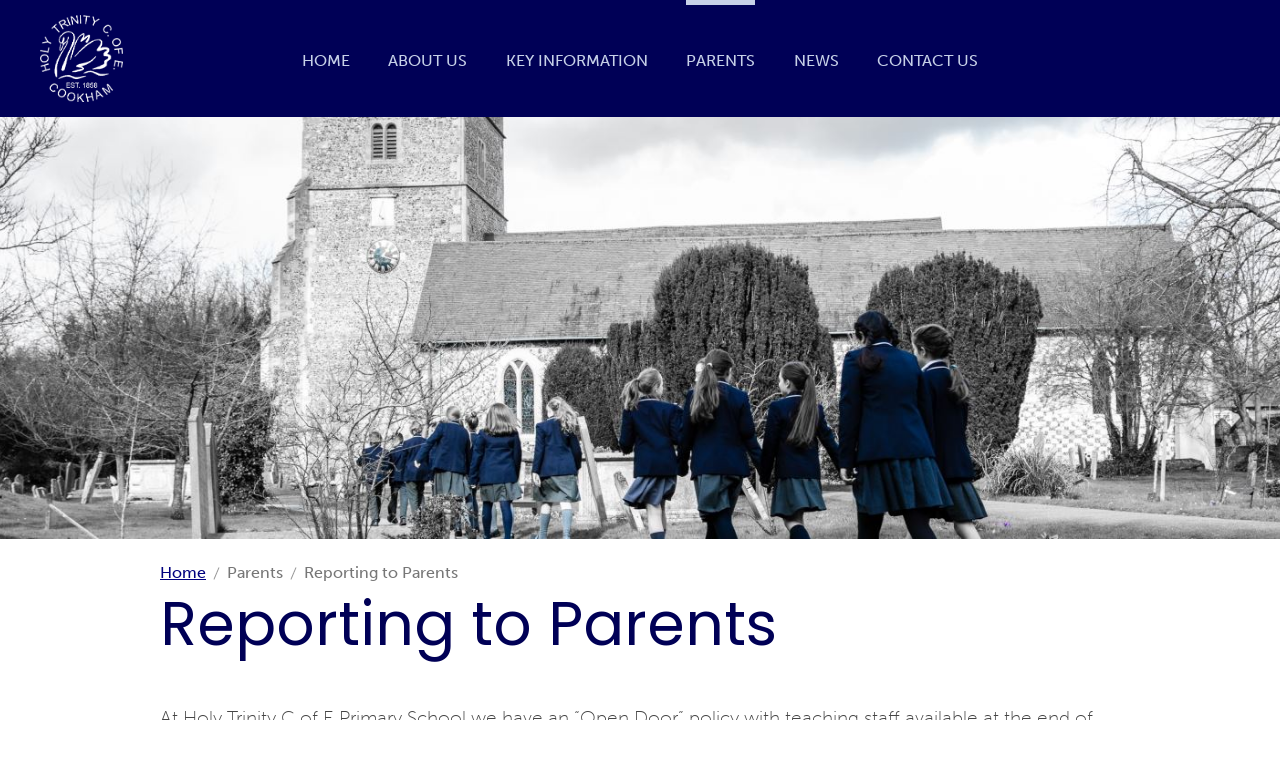

--- FILE ---
content_type: text/html; charset=utf-8
request_url: https://www.holytrinitysch.co.uk/reporting-to-parents
body_size: 14376
content:

<!DOCTYPE html>
<html lang="en" xmlns="http://www.w3.org/1999/xhtml">
<head id="ctl00_Head1"><title>
	Reporting to Parents | Holy Trinity C. of E. Primary School
</title><meta charset="UTF-8" /><meta http-equiv="X-UA-Compatible" content="IE=edge" /><meta name="viewport" content="width=device-width, user-scalable=yes, initial-scale=1.0, minimum-scale=1.0, maximum-scale=5.0" /><link rel="preconnect" href="https://fonts.googleapis.com" /><link rel="preconnect" href="https://fonts.gstatic.com" crossorigin="" /><link href="https://fonts.googleapis.com/css2?family=Poppins:wght@300;400;600;700&amp;display=swap" rel="stylesheet" /><link rel="stylesheet" href="https://use.typekit.net/dqd1zdq.css" /><link rel="shortcut icon" href="/favicon.ico" type="image/x-icon" /><link rel="stylesheet" type="text/css" href="/css/_base.css?v=1.01" />
<link rel="stylesheet" type="text/css" href="/css/main.min.css?v=1.01" />
<script  src="/js/jquery-3.7.0.min.js?v=1.01"></script>
<script defer src="/js/main.min.js?v=1.01"></script>

 <!-- Start cookieyes banner --> <script id="cookieyes" type="text/javascript" src="https://cdn-cookieyes.com/client_data/8044b22ea794608eff1d9123/script.js"></script> <!-- End cookieyes banner -->
<link rel="canonical" href="https://www.holytrinitysch.co.uk/reporting-to-parents" /></head>
<body class="subpage">
<style>
    :root {
        --hero-img: 33vw;
    }
    form:not(.blive_PageEdit) #ctl00_mainEditBar + div .hero-img video,
    form:not(.blive_PageEdit) .hero-img .blive_Control video,
    form:not(.blive_PageEdit) #ctl00_mainEditBar + div .hero-img img,
    form:not(.blive_PageEdit) .hero-img .blive_Control img {
        min-height: 200px;
        object-fit: cover;
        height: var(--hero-img) !important;
    }
</style>
    <div class="loader"></div>
    <div id="full-page-container">
        <form name="aspnetForm" method="post" action="./reporting-to-parents" id="aspnetForm" style="margin-bottom: 0">
<div>
<input type="hidden" name="__EVENTTARGET" id="__EVENTTARGET" value="" />
<input type="hidden" name="__EVENTARGUMENT" id="__EVENTARGUMENT" value="" />
<input type="hidden" name="__LASTFOCUS" id="__LASTFOCUS" value="" />
<input type="hidden" name="__VIEWSTATE" id="__VIEWSTATE" value="/[base64]" />
</div>

<script type="text/javascript">
//<![CDATA[
var theForm = document.forms['aspnetForm'];
if (!theForm) {
    theForm = document.aspnetForm;
}
function __doPostBack(eventTarget, eventArgument) {
    if (!theForm.onsubmit || (theForm.onsubmit() != false)) {
        theForm.__EVENTTARGET.value = eventTarget;
        theForm.__EVENTARGUMENT.value = eventArgument;
        theForm.submit();
    }
}
//]]>
</script>



<script src="/ScriptResource.axd?d=vKCeVa1R-MYa2qW5Ss2dKtuhcQXvIhtO4GX5XDlRCY-4hFHNnID9Y3ERV_AKSWbbeZUgq6eSFHHrc98IWAVe7cntBVjECYUHfKVf_hnIuRwGDdY809X1Lb-hToWXjoRCyaEXaFIs1e3CC-gLnXL7C6hbxzPR_yJf0RfVD0ymkrSaPpZP9KG3lj8zdmgQXSz1mGHCMw2" type="text/javascript"></script>
<div>

	<input type="hidden" name="__VIEWSTATEGENERATOR" id="__VIEWSTATEGENERATOR" value="CA0B0334" />
	<input type="hidden" name="__EVENTVALIDATION" id="__EVENTVALIDATION" value="/wEdAAPEI7kHkscNUsq7Q5d9rnanSjT3xCvNtbZwQFn7VcdQZx1gVktuuUodg8xwW1538PKrDIktao4eeesJYHLLZQzLKww2jw==" />
</div>
            
            <div class="off-canvas-wrap">
                <div class="inner-wrap">
                    <div class="main-section">
                        <a class="skip-link screen-reader-text" href="#content">Skip to content</a>
                         

<header id="headerwrap" class="hide-for-medium-down">
    <div id="logo">
        <a href="/">
            <img src="/img/logo.png" alt="Holy Trinity C. of E. Primary School" />
        </a>
    </div>
    <div class="nav-flex-center">
        
<script>
	$(document).ready(function () {
		$(function () {
			$('.top-bar-section li').on('click', function (e) {
				$('.top-bar-section li').removeClass('active');
				$(this).addClass('active');
			});
		});
		$(function () {
			if (location.pathname.length > '1') {
				$('nav.top-bar a[href="' + location.pathname + location.search + '"]').parentsUntil(".top-bar-section").addClass('active');
			}
		});
	});    
</script>
<div id="headermenuwrap">
	<nav aria-label="Main navigation" class="top-bar container" data-topbar="">
		<section class="top-bar-section">
			
			
					<ul class="drop-on-page" role="menubar">
						<li role="menuitem" aria-haspopup="false" class=''>
							<a id="ctl00_Header_navigation_rpt_ctl00_lnkRoot" href="/">Home</a></li>
						
								<li aria-haspopup='true' role='menuitem' class='has-dropdown not-click'>
								<a href='#'>About Us</a>
								<ul role='menu' class='dropdown'>
								
										<li aria-haspopup='false' role='menuitem'>
										<a href='/Welcome'><span>Welcome</span></a>
										
										
										
                                        </li>
									
										<li aria-haspopup='false' role='menuitem'>
										<a href='/vision-and-values'><span>Vision & Values</span></a>
										
										
										
                                        </li>
									
										<li aria-haspopup='true' role='menuitem' class='has-dropdown not-click'>
										<a href='/governors'><span>Governors</span></a>
										<ul role='menu' class='dropdown'>
										
												<li aria-haspopup="false" role="menuitem">
													<a id="ctl00_Header_navigation_rpt_ctl00_rptRoot_ctl00_rptSub_ctl02_rptSubSub_ctl00_lnkSubSub" href="/Committee-Membership"><span>Committee Membership</span></a></li>
											
												<li aria-haspopup="false" role="menuitem">
													<a id="ctl00_Header_navigation_rpt_ctl00_rptRoot_ctl00_rptSub_ctl02_rptSubSub_ctl01_lnkSubSub" href="/Governor-Body-Register-of-Business"><span>Register of Business Interests</span></a></li>
											
										</ul>
                                        </li>
									
										<li aria-haspopup='false' role='menuitem'>
										<a href='/meet-the-staff'><span>Meet the Staff</span></a>
										
										
										
                                        </li>
									
								</ul>
                        </li>
							
								<li aria-haspopup='true' role='menuitem' class='has-dropdown not-click'>
								<a href='#?nid=9e5e368c-e85b-4b84-95f1-801e07376b4f'>Key Information</a>
								<ul role='menu' class='dropdown'>
								
										<li aria-haspopup='false' role='menuitem'>
										<a href='/admissions'><span>Admissions</span></a>
										
										
										
                                        </li>
									
										<li aria-haspopup='false' role='menuitem'>
										<a href='/assessment'><span>Assessment</span></a>
										
										
										
                                        </li>
									
										<li aria-haspopup='false' role='menuitem'>
										<a href='/Curriculum'><span>Curriculum</span></a>
										
										
										
                                        </li>
									
										<li aria-haspopup='false' role='menuitem'>
										<a href='/early-years-foundation-stage'><span>Early Years Foundation Stage (EYFS)</span></a>
										
										
										
                                        </li>
									
										<li aria-haspopup='false' role='menuitem'>
										<a href='/equalitydutystatement'><span>Equality Duty Statement</span></a>
										
										
										
                                        </li>
									
										<li aria-haspopup='false' role='menuitem'>
										<a href='/ofsted'><span>OFSTED / SIAMS</span></a>
										
										
										
                                        </li>
									
										<li aria-haspopup='false' role='menuitem'>
										<a href='/policies'><span>Policies</span></a>
										
										
										
                                        </li>
									
										<li aria-haspopup='false' role='menuitem'>
										<a href='/pupilpremium'><span>Pupil Premium</span></a>
										
										
										
                                        </li>
									
										<li aria-haspopup='false' role='menuitem'>
										<a href='/Safeguarding'><span>Safeguarding </span></a>
										
										
										
                                        </li>
									
										<li aria-haspopup='false' role='menuitem'>
										<a href='/performance'><span>School Performance & Financial Benchmarking</span></a>
										
										
										
                                        </li>
									
										<li aria-haspopup='false' role='menuitem'>
										<a href='/special-educational-needs'><span>Special Educational Needs (SEND)</span></a>
										
										
										
                                        </li>
									
										<li aria-haspopup='false' role='menuitem'>
										<a href='/SportsPremium'><span>Sports Premium</span></a>
										
										
										
                                        </li>
									
										<li aria-haspopup='false' role='menuitem'>
										<a href='/teaching'><span>Teaching & Learning</span></a>
										
										
										
                                        </li>
									
										<li aria-haspopup='false' role='menuitem'>
										<a href='/vacancies'><span>Vacancies</span></a>
										
										
										
                                        </li>
									
								</ul>
                        </li>
							
								<li aria-haspopup='true' role='menuitem' class='has-dropdown not-click'>
								<a href='#?nid=f2fa5cd4-d6fa-4557-a4b4-cf2b6203b34b'>Parents</a>
								<ul role='menu' class='dropdown'>
								
										<li aria-haspopup='false' role='menuitem'>
										<a href='/Administering-Medicine-in-School'><span>Administering Medicine in School</span></a>
										
										
										
                                        </li>
									
										<li aria-haspopup='false' role='menuitem'>
										<a href='/absences'><span>Absences</span></a>
										
										
										
                                        </li>
									
										<li aria-haspopup='false' role='menuitem'>
										<a href='/activity-clubs'><span>Activity Clubs</span></a>
										
										
										
                                        </li>
									
										<li aria-haspopup='false' role='menuitem'>
										<a href='/daily-timetable'><span>Daily Timetable</span></a>
										
										
										
                                        </li>
									
										<li aria-haspopup='false' role='menuitem'>
										<a href='/elsa-and-ersa-information'><span>ELSA and ERSA Information</span></a>
										
										
										
                                        </li>
									
										<li aria-haspopup='false' role='menuitem'>
										<a href='/internet-safety'><span>Internet Safety</span></a>
										
										
										
                                        </li>
									
										<li aria-haspopup='false' role='menuitem'>
										<a href='/parent-teachers-association'><span>Parent Teachers Association (PTA)</span></a>
										
										
										
                                        </li>
									
										<li aria-haspopup='false' role='menuitem'>
										<a href='/Remote_Education_Provision'><span>Remote Education Provision</span></a>
										
										
										
                                        </li>
									
										<li aria-haspopup='false' role='menuitem'>
										<a href='/reporting-to-parents'><span>Reporting to Parents</span></a>
										
										
										
                                        </li>
									
										<li aria-haspopup='false' role='menuitem'>
										<a href='/SchoolClosure'><span>School Closure</span></a>
										
										
										
                                        </li>
									
										<li aria-haspopup='false' role='menuitem'>
										<a href='/school-educational-visits'><span>School Educational Visits</span></a>
										
										
										
                                        </li>
									
										<li aria-haspopup='true' role='menuitem' class='has-dropdown not-click'>
										<a href='/school-lunch-menu'><span>School Lunch Menu</span></a>
										<ul role='menu' class='dropdown'>
										
												<li aria-haspopup="false" role="menuitem">
													<a id="ctl00_Header_navigation_rpt_ctl00_rptRoot_ctl02_rptSub_ctl11_rptSubSub_ctl00_lnkSubSub" href="/Free-School-Meals"><span>Free School Meals</span></a></li>
											
										</ul>
                                        </li>
									
										<li aria-haspopup='false' role='menuitem'>
										<a href='/school-uniform'><span>School Uniform</span></a>
										
										
										
                                        </li>
									
										<li aria-haspopup='false' role='menuitem'>
										<a href='/surveys'><span>Surveys</span></a>
										
										
										
                                        </li>
									
										<li aria-haspopup='false' role='menuitem'>
										<a href='/volunteering'><span>Volunteering</span></a>
										
										
										
                                        </li>
									
										<li aria-haspopup='false' role='menuitem'>
										<a href='/term-dates'><span>Term Dates</span></a>
										
										
										
                                        </li>
									
										<li aria-haspopup='false' role='menuitem'>
										<a href='/Wrap-Around-Care'><span>Wrap Around Care</span></a>
										
										
										
                                        </li>
									
								</ul>
                        </li>
							
								<li aria-haspopup='true' role='menuitem' class='has-dropdown not-click'>
								<a href='#?nid=9a3c45ec-d39d-4acf-8bc1-6b9233cbe303'>News</a>
								<ul role='menu' class='dropdown'>
								
										<li aria-haspopup='false' role='menuitem'>
										<a href='/newsletters'><span>Newsletters</span></a>
										
										
										
                                        </li>
									
										<li aria-haspopup='false' role='menuitem'>
										<a href='/class-newsletters'><span>Class Newsletters</span></a>
										
										
										
                                        </li>
									
								</ul>
                        </li>
							
								<li aria-haspopup='false' role='menuitem'>
								<a href='/contact-us'>Contact Us</a>
								
								
								
                        </li>
							
					</ul>
				
		</section>
	</nav>
</div>
<script>
	$(".drop-on-page li").on('mouseenter mouseleave', function (e) {
		var elm = $('ul:first', this);
		if (elm.length) {
			var off = elm.offset();
			var l = off.left;
			var w = elm.width();
			var docH = $("#headerwrap").height();
			var docW = $("#headerwrap").width();
			var isEntirelyVisible = (l + w <= docW);
			if (!isEntirelyVisible) {
				$(this).addClass('edge');
			} else {
				$(this).removeClass('edge');
			}
		}
	});
</script>

    </div>
</header>

<div class="show-for-medium-down" style="position:relative;">
    

<header>
<nav class="tab-bar"> 
	<section class="left tab-bar-section">
        <a href="/">
            <img src="/img/logo.png" alt="Holy Trinity C. of E. Primary School" />
        </a>
    </section> 
    <section class="right-small">
		<a aria-label="Open menu" href="javascript:void(0)" class="right-off-canvas-toggle">
            <div class="nav-icon">
                <span></span>
                <span></span>
                <span></span>
            </div>
        </a>
    </section> 
</nav> 
</header>
<aside class="right-off-canvas-menu"> 
    
        

            

			<ul role="menubar" class="off-canvas-list">
				<li role="presentation" class="top-level">
					<div role="presentation">
	                    <a id="ctl00_Header_mobileNav_Repeater1_ctl00_lnkRoot" class="topLevelLink" role="menuitem" href="/">Home</a>
					</div>
				</li>

				
						<li role="presentation" class="has-dropdown top-level reduced">
							<div role="presentation">
								<a role="menuitem" class="topLevelLink" data-options='is_hover:true' href="#">
									About Us
								</a>
								<a class='open-submenu' href='#' aria-label='open submenu'><i aria-hidden='true' class='fa fa-plus'></i></a>
							</div>
							<ul class="off-canvas-list first-ul">
								
										<li role="presentation" class="first-level">
											<div role="presentation">
												<a id="ctl00_Header_mobileNav_Repeater1_ctl00_rptRoot_ctl00_rptFirstLevel_ctl00_lnkFirstLevel" class="firstLevelLink" role="menuitem" href="/Welcome">Welcome</a>
												
											</div>
											<ul class="off-canvas-list second-ul">
												
											</ul>
										</li>
									
										<li role="presentation" class="first-level">
											<div role="presentation">
												<a id="ctl00_Header_mobileNav_Repeater1_ctl00_rptRoot_ctl00_rptFirstLevel_ctl01_lnkFirstLevel" class="firstLevelLink" role="menuitem" href="/vision-and-values">Vision & Values</a>
												
											</div>
											<ul class="off-canvas-list second-ul">
												
											</ul>
										</li>
									
										<li role="presentation" class="has-dropdown first-level reduced">
											<div role="presentation">
												<a id="ctl00_Header_mobileNav_Repeater1_ctl00_rptRoot_ctl00_rptFirstLevel_ctl02_lnkFirstLevel" class="firstLevelLink" role="menuitem" href="/governors">Governors</a>
												<a class='open-submenu' href='#' aria-label='open submenu'><i aria-hidden='true' class='fa fa-plus'></i></a>
											</div>
											<ul class="off-canvas-list second-ul">
												
														<li role="presentation" class="second-level">
															<div role="presentation">
																<a id="ctl00_Header_mobileNav_Repeater1_ctl00_rptRoot_ctl00_rptFirstLevel_ctl02_rptSecondLevel_ctl00_lnkSecondLevel" class="secondLevelLink" role="menuitem" href="/Committee-Membership">Committee Membership</a>
																
															</div>
															<ul class="off-canvas-list third-ul">
																
															</ul>
														</li>
													
														<li role="presentation" class="second-level">
															<div role="presentation">
																<a id="ctl00_Header_mobileNav_Repeater1_ctl00_rptRoot_ctl00_rptFirstLevel_ctl02_rptSecondLevel_ctl01_lnkSecondLevel" class="secondLevelLink" role="menuitem" href="/Governor-Body-Register-of-Business">Register of Business Interests</a>
																
															</div>
															<ul class="off-canvas-list third-ul">
																
															</ul>
														</li>
													
											</ul>
										</li>
									
										<li role="presentation" class="first-level">
											<div role="presentation">
												<a id="ctl00_Header_mobileNav_Repeater1_ctl00_rptRoot_ctl00_rptFirstLevel_ctl03_lnkFirstLevel" class="firstLevelLink" role="menuitem" href="/meet-the-staff">Meet the Staff</a>
												
											</div>
											<ul class="off-canvas-list second-ul">
												
											</ul>
										</li>
									
							</ul>
						</li>
					
						<li role="presentation" class="has-dropdown top-level reduced">
							<div role="presentation">
								<a role="menuitem" class="topLevelLink" data-options='is_hover:true' href="#?nid=9e5e368c-e85b-4b84-95f1-801e07376b4f">
									Key Information
								</a>
								<a class='open-submenu' href='#' aria-label='open submenu'><i aria-hidden='true' class='fa fa-plus'></i></a>
							</div>
							<ul class="off-canvas-list first-ul">
								
										<li role="presentation" class="first-level">
											<div role="presentation">
												<a id="ctl00_Header_mobileNav_Repeater1_ctl00_rptRoot_ctl01_rptFirstLevel_ctl00_lnkFirstLevel" class="firstLevelLink" role="menuitem" href="/admissions">Admissions</a>
												
											</div>
											<ul class="off-canvas-list second-ul">
												
											</ul>
										</li>
									
										<li role="presentation" class="first-level">
											<div role="presentation">
												<a id="ctl00_Header_mobileNav_Repeater1_ctl00_rptRoot_ctl01_rptFirstLevel_ctl01_lnkFirstLevel" class="firstLevelLink" role="menuitem" href="/assessment">Assessment</a>
												
											</div>
											<ul class="off-canvas-list second-ul">
												
											</ul>
										</li>
									
										<li role="presentation" class="first-level">
											<div role="presentation">
												<a id="ctl00_Header_mobileNav_Repeater1_ctl00_rptRoot_ctl01_rptFirstLevel_ctl02_lnkFirstLevel" class="firstLevelLink" role="menuitem" href="/Curriculum">Curriculum</a>
												
											</div>
											<ul class="off-canvas-list second-ul">
												
											</ul>
										</li>
									
										<li role="presentation" class="first-level">
											<div role="presentation">
												<a id="ctl00_Header_mobileNav_Repeater1_ctl00_rptRoot_ctl01_rptFirstLevel_ctl03_lnkFirstLevel" class="firstLevelLink" role="menuitem" href="/early-years-foundation-stage">Early Years Foundation Stage (EYFS)</a>
												
											</div>
											<ul class="off-canvas-list second-ul">
												
											</ul>
										</li>
									
										<li role="presentation" class="first-level">
											<div role="presentation">
												<a id="ctl00_Header_mobileNav_Repeater1_ctl00_rptRoot_ctl01_rptFirstLevel_ctl04_lnkFirstLevel" class="firstLevelLink" role="menuitem" href="/equalitydutystatement">Equality Duty Statement</a>
												
											</div>
											<ul class="off-canvas-list second-ul">
												
											</ul>
										</li>
									
										<li role="presentation" class="first-level">
											<div role="presentation">
												<a id="ctl00_Header_mobileNav_Repeater1_ctl00_rptRoot_ctl01_rptFirstLevel_ctl05_lnkFirstLevel" class="firstLevelLink" role="menuitem" href="/ofsted">OFSTED / SIAMS</a>
												
											</div>
											<ul class="off-canvas-list second-ul">
												
											</ul>
										</li>
									
										<li role="presentation" class="first-level">
											<div role="presentation">
												<a id="ctl00_Header_mobileNav_Repeater1_ctl00_rptRoot_ctl01_rptFirstLevel_ctl06_lnkFirstLevel" class="firstLevelLink" role="menuitem" href="/policies">Policies</a>
												
											</div>
											<ul class="off-canvas-list second-ul">
												
											</ul>
										</li>
									
										<li role="presentation" class="first-level">
											<div role="presentation">
												<a id="ctl00_Header_mobileNav_Repeater1_ctl00_rptRoot_ctl01_rptFirstLevel_ctl07_lnkFirstLevel" class="firstLevelLink" role="menuitem" href="/pupilpremium">Pupil Premium</a>
												
											</div>
											<ul class="off-canvas-list second-ul">
												
											</ul>
										</li>
									
										<li role="presentation" class="first-level">
											<div role="presentation">
												<a id="ctl00_Header_mobileNav_Repeater1_ctl00_rptRoot_ctl01_rptFirstLevel_ctl08_lnkFirstLevel" class="firstLevelLink" role="menuitem" href="/Safeguarding">Safeguarding </a>
												
											</div>
											<ul class="off-canvas-list second-ul">
												
											</ul>
										</li>
									
										<li role="presentation" class="first-level">
											<div role="presentation">
												<a id="ctl00_Header_mobileNav_Repeater1_ctl00_rptRoot_ctl01_rptFirstLevel_ctl09_lnkFirstLevel" class="firstLevelLink" role="menuitem" href="/performance">School Performance & Financial Benchmarking</a>
												
											</div>
											<ul class="off-canvas-list second-ul">
												
											</ul>
										</li>
									
										<li role="presentation" class="first-level">
											<div role="presentation">
												<a id="ctl00_Header_mobileNav_Repeater1_ctl00_rptRoot_ctl01_rptFirstLevel_ctl10_lnkFirstLevel" class="firstLevelLink" role="menuitem" href="/special-educational-needs">Special Educational Needs (SEND)</a>
												
											</div>
											<ul class="off-canvas-list second-ul">
												
											</ul>
										</li>
									
										<li role="presentation" class="first-level">
											<div role="presentation">
												<a id="ctl00_Header_mobileNav_Repeater1_ctl00_rptRoot_ctl01_rptFirstLevel_ctl11_lnkFirstLevel" class="firstLevelLink" role="menuitem" href="/SportsPremium">Sports Premium</a>
												
											</div>
											<ul class="off-canvas-list second-ul">
												
											</ul>
										</li>
									
										<li role="presentation" class="first-level">
											<div role="presentation">
												<a id="ctl00_Header_mobileNav_Repeater1_ctl00_rptRoot_ctl01_rptFirstLevel_ctl12_lnkFirstLevel" class="firstLevelLink" role="menuitem" href="/teaching">Teaching & Learning</a>
												
											</div>
											<ul class="off-canvas-list second-ul">
												
											</ul>
										</li>
									
										<li role="presentation" class="first-level">
											<div role="presentation">
												<a id="ctl00_Header_mobileNav_Repeater1_ctl00_rptRoot_ctl01_rptFirstLevel_ctl13_lnkFirstLevel" class="firstLevelLink" role="menuitem" href="/vacancies">Vacancies</a>
												
											</div>
											<ul class="off-canvas-list second-ul">
												
											</ul>
										</li>
									
							</ul>
						</li>
					
						<li role="presentation" class="has-dropdown top-level reduced">
							<div role="presentation">
								<a role="menuitem" class="topLevelLink" data-options='is_hover:true' href="#?nid=f2fa5cd4-d6fa-4557-a4b4-cf2b6203b34b">
									Parents
								</a>
								<a class='open-submenu' href='#' aria-label='open submenu'><i aria-hidden='true' class='fa fa-plus'></i></a>
							</div>
							<ul class="off-canvas-list first-ul">
								
										<li role="presentation" class="first-level">
											<div role="presentation">
												<a id="ctl00_Header_mobileNav_Repeater1_ctl00_rptRoot_ctl02_rptFirstLevel_ctl00_lnkFirstLevel" class="firstLevelLink" role="menuitem" href="/Administering-Medicine-in-School">Administering Medicine in School</a>
												
											</div>
											<ul class="off-canvas-list second-ul">
												
											</ul>
										</li>
									
										<li role="presentation" class="first-level">
											<div role="presentation">
												<a id="ctl00_Header_mobileNav_Repeater1_ctl00_rptRoot_ctl02_rptFirstLevel_ctl01_lnkFirstLevel" class="firstLevelLink" role="menuitem" href="/absences">Absences</a>
												
											</div>
											<ul class="off-canvas-list second-ul">
												
											</ul>
										</li>
									
										<li role="presentation" class="first-level">
											<div role="presentation">
												<a id="ctl00_Header_mobileNav_Repeater1_ctl00_rptRoot_ctl02_rptFirstLevel_ctl02_lnkFirstLevel" class="firstLevelLink" role="menuitem" href="/activity-clubs">Activity Clubs</a>
												
											</div>
											<ul class="off-canvas-list second-ul">
												
											</ul>
										</li>
									
										<li role="presentation" class="first-level">
											<div role="presentation">
												<a id="ctl00_Header_mobileNav_Repeater1_ctl00_rptRoot_ctl02_rptFirstLevel_ctl03_lnkFirstLevel" class="firstLevelLink" role="menuitem" href="/daily-timetable">Daily Timetable</a>
												
											</div>
											<ul class="off-canvas-list second-ul">
												
											</ul>
										</li>
									
										<li role="presentation" class="first-level">
											<div role="presentation">
												<a id="ctl00_Header_mobileNav_Repeater1_ctl00_rptRoot_ctl02_rptFirstLevel_ctl04_lnkFirstLevel" class="firstLevelLink" role="menuitem" href="/elsa-and-ersa-information">ELSA and ERSA Information</a>
												
											</div>
											<ul class="off-canvas-list second-ul">
												
											</ul>
										</li>
									
										<li role="presentation" class="first-level">
											<div role="presentation">
												<a id="ctl00_Header_mobileNav_Repeater1_ctl00_rptRoot_ctl02_rptFirstLevel_ctl05_lnkFirstLevel" class="firstLevelLink" role="menuitem" href="/internet-safety">Internet Safety</a>
												
											</div>
											<ul class="off-canvas-list second-ul">
												
											</ul>
										</li>
									
										<li role="presentation" class="first-level">
											<div role="presentation">
												<a id="ctl00_Header_mobileNav_Repeater1_ctl00_rptRoot_ctl02_rptFirstLevel_ctl06_lnkFirstLevel" class="firstLevelLink" role="menuitem" href="/parent-teachers-association">Parent Teachers Association (PTA)</a>
												
											</div>
											<ul class="off-canvas-list second-ul">
												
											</ul>
										</li>
									
										<li role="presentation" class="first-level">
											<div role="presentation">
												<a id="ctl00_Header_mobileNav_Repeater1_ctl00_rptRoot_ctl02_rptFirstLevel_ctl07_lnkFirstLevel" class="firstLevelLink" role="menuitem" href="/Remote_Education_Provision">Remote Education Provision</a>
												
											</div>
											<ul class="off-canvas-list second-ul">
												
											</ul>
										</li>
									
										<li role="presentation" class="first-level">
											<div role="presentation">
												<a id="ctl00_Header_mobileNav_Repeater1_ctl00_rptRoot_ctl02_rptFirstLevel_ctl08_lnkFirstLevel" class="firstLevelLink" role="menuitem" href="/reporting-to-parents">Reporting to Parents</a>
												
											</div>
											<ul class="off-canvas-list second-ul">
												
											</ul>
										</li>
									
										<li role="presentation" class="first-level">
											<div role="presentation">
												<a id="ctl00_Header_mobileNav_Repeater1_ctl00_rptRoot_ctl02_rptFirstLevel_ctl09_lnkFirstLevel" class="firstLevelLink" role="menuitem" href="/SchoolClosure">School Closure</a>
												
											</div>
											<ul class="off-canvas-list second-ul">
												
											</ul>
										</li>
									
										<li role="presentation" class="first-level">
											<div role="presentation">
												<a id="ctl00_Header_mobileNav_Repeater1_ctl00_rptRoot_ctl02_rptFirstLevel_ctl10_lnkFirstLevel" class="firstLevelLink" role="menuitem" href="/school-educational-visits">School Educational Visits</a>
												
											</div>
											<ul class="off-canvas-list second-ul">
												
											</ul>
										</li>
									
										<li role="presentation" class="has-dropdown first-level reduced">
											<div role="presentation">
												<a id="ctl00_Header_mobileNav_Repeater1_ctl00_rptRoot_ctl02_rptFirstLevel_ctl11_lnkFirstLevel" class="firstLevelLink" role="menuitem" href="/school-lunch-menu">School Lunch Menu</a>
												<a class='open-submenu' href='#' aria-label='open submenu'><i aria-hidden='true' class='fa fa-plus'></i></a>
											</div>
											<ul class="off-canvas-list second-ul">
												
														<li role="presentation" class="second-level">
															<div role="presentation">
																<a id="ctl00_Header_mobileNav_Repeater1_ctl00_rptRoot_ctl02_rptFirstLevel_ctl11_rptSecondLevel_ctl00_lnkSecondLevel" class="secondLevelLink" role="menuitem" href="/Free-School-Meals">Free School Meals</a>
																
															</div>
															<ul class="off-canvas-list third-ul">
																
															</ul>
														</li>
													
											</ul>
										</li>
									
										<li role="presentation" class="first-level">
											<div role="presentation">
												<a id="ctl00_Header_mobileNav_Repeater1_ctl00_rptRoot_ctl02_rptFirstLevel_ctl12_lnkFirstLevel" class="firstLevelLink" role="menuitem" href="/school-uniform">School Uniform</a>
												
											</div>
											<ul class="off-canvas-list second-ul">
												
											</ul>
										</li>
									
										<li role="presentation" class="first-level">
											<div role="presentation">
												<a id="ctl00_Header_mobileNav_Repeater1_ctl00_rptRoot_ctl02_rptFirstLevel_ctl13_lnkFirstLevel" class="firstLevelLink" role="menuitem" href="/surveys">Surveys</a>
												
											</div>
											<ul class="off-canvas-list second-ul">
												
											</ul>
										</li>
									
										<li role="presentation" class="first-level">
											<div role="presentation">
												<a id="ctl00_Header_mobileNav_Repeater1_ctl00_rptRoot_ctl02_rptFirstLevel_ctl14_lnkFirstLevel" class="firstLevelLink" role="menuitem" href="/volunteering">Volunteering</a>
												
											</div>
											<ul class="off-canvas-list second-ul">
												
											</ul>
										</li>
									
										<li role="presentation" class="first-level">
											<div role="presentation">
												<a id="ctl00_Header_mobileNav_Repeater1_ctl00_rptRoot_ctl02_rptFirstLevel_ctl15_lnkFirstLevel" class="firstLevelLink" role="menuitem" href="/term-dates">Term Dates</a>
												
											</div>
											<ul class="off-canvas-list second-ul">
												
											</ul>
										</li>
									
										<li role="presentation" class="first-level">
											<div role="presentation">
												<a id="ctl00_Header_mobileNav_Repeater1_ctl00_rptRoot_ctl02_rptFirstLevel_ctl16_lnkFirstLevel" class="firstLevelLink" role="menuitem" href="/Wrap-Around-Care">Wrap Around Care</a>
												
											</div>
											<ul class="off-canvas-list second-ul">
												
											</ul>
										</li>
									
							</ul>
						</li>
					
						<li role="presentation" class="has-dropdown top-level reduced">
							<div role="presentation">
								<a role="menuitem" class="topLevelLink" data-options='is_hover:true' href="#?nid=9a3c45ec-d39d-4acf-8bc1-6b9233cbe303">
									News
								</a>
								<a class='open-submenu' href='#' aria-label='open submenu'><i aria-hidden='true' class='fa fa-plus'></i></a>
							</div>
							<ul class="off-canvas-list first-ul">
								
										<li role="presentation" class="first-level">
											<div role="presentation">
												<a id="ctl00_Header_mobileNav_Repeater1_ctl00_rptRoot_ctl03_rptFirstLevel_ctl00_lnkFirstLevel" class="firstLevelLink" role="menuitem" href="/newsletters">Newsletters</a>
												
											</div>
											<ul class="off-canvas-list second-ul">
												
											</ul>
										</li>
									
										<li role="presentation" class="first-level">
											<div role="presentation">
												<a id="ctl00_Header_mobileNav_Repeater1_ctl00_rptRoot_ctl03_rptFirstLevel_ctl01_lnkFirstLevel" class="firstLevelLink" role="menuitem" href="/class-newsletters">Class Newsletters</a>
												
											</div>
											<ul class="off-canvas-list second-ul">
												
											</ul>
										</li>
									
							</ul>
						</li>
					
						<li role="presentation" class="top-level">
							<div role="presentation">
								<a role="menuitem" class="topLevelLink" data-options='is_hover:false' href="/contact-us">
									Contact Us
								</a>
								
							</div>
							<ul class="off-canvas-list first-ul">
								
							</ul>
						</li>
					
			</ul>
		
</aside>

<script>
	$(document).ready(function () {
		if (location.pathname.length > '1') {
			$('aside a[href="/' + location.pathname.split("/")[1] + '"]').parentsUntil('.top-level', 'li').addClass('active');
			$('aside a[href="/' + location.pathname.split("/")[1] + '"]').closest('.top-level').addClass('active');
		}
		$(window).on('load', function () {
			$(".reduced.active").removeClass("reduced").addClass("expanded");
		});
		$(".has-dropdown > div > .open-submenu").on('click', function (e) {
			var parent = $(this).parent().parent();
			if (parent.hasClass("reduced") || parent.hasClass("expanded")) {
				parent.toggleClass("reduced");
				parent.toggleClass("expanded");
				parent.siblings().removeClass("expanded").addClass("reduced");
				e.preventDefault();
			}
		});
	});
</script>







</div>
<span aria-hidden="true" class="mobile-nav-overlay"></span>
                        <main id="page">
                            <div class="hero-img">
                                <span class="hint-text" style="display: none;"><i class="fa fa-info-circle"></i> Header image / slideshow (automatically crops image(s) to 1:3 ratio)</span>
                                <div id="ctl00_ContentPlaceHolder1_ContentPlaceHolder1" data-dragItemName="ContentPlaceHolder1" data-changeClassOnTarget="true">
	<div data-dragItemName="ctl00$ContentPlaceHolder1$1d30f779_1151_4819_b591_fe18cc75cdd0" data-doPostback="true" data-DragItem="true" class="blive_Control Content">
        <p><img alt="" src="/userfiles/images/subpage%20images/pic12.jpg" style="width: 1200px; height: 347px;" /></p>

    
</div>
</div>
                            </div>
                            <div id="content" class="row">
                                <div class="columns">
                                    	

<nav aria-label="Breadcrumb" class="breadcrumb"> 
<ol id="ctl00_breadcrumb_breadcrumbs" class="breadcrumbs hide-for-edit">
	<li><a title="Home" href="/">Home</a></li><li><a tabindex="-1" href="Controls/Navigation/Breadcrumb/?nid=f2fa5cd4-d6fa-4557-a4b4-cf2b6203b34b#">Parents</a></li><li><a aria-current="page" tabindex="-1" href="/reporting-to-parents">Reporting to Parents</a></li>
</ol>
</nav>
                                        <div class="clearfix"></div>
                                        <span class="hint-text" style="display: none;"><i class="fa fa-info-circle"></i> Content</span>
                                    <div id="ctl00_ContentPlaceHolder2_ContentPlaceHolder2" data-dragItemName="ContentPlaceHolder2" data-changeClassOnTarget="true">
	<div data-dragItemName="ctl00$ContentPlaceHolder2$af57f795_3f43_4af1_8032_ed9b80b5f71a" data-doPostback="true" data-DragItem="true" class="blive_Control Content">
        <h1>Reporting to Parents</h1>

<p>At&nbsp;Holy Trinity C of E Primary School&nbsp;we have an &ldquo;Open Door&rdquo; policy with teaching staff available at the end of the school day.&nbsp;If however, you wish to speak to a member of staff or the Head of School at a different time please contact the&nbsp;school office to make a mutually convenient time.</p>

<p>We are committed to fulfilling our statutory obligation in reporting to parents as we believe it is vitally important in developing positive relationships with parents.&nbsp;</p>

<p>At the beginning of each academic year we have a &ldquo;Meet the Teacher&rdquo; session in which the curriculum is outlined along with a general overview of the school routines.</p>

<p>We hold &quot;Meet the Teacher&quot; meeting in the Autumn (Term 1) and individual parent consultations in Spring (Term 3) terms to discuss children&rsquo;s progress and to set future aspirational targets.&nbsp;Written progress reports are completed in the Summer (Term 6) term, on which you and your child can comment if you wish.&nbsp; In addition to the above, we offer regular information sessions to parents on subjects such as Phonics, &ldquo;Big Write&rdquo; and Mathematics.</p>

    
</div>
</div>
                                </div>
                            </div>
                            <div class="row">
                                <div class="medium-17 columns">
                                    <div id="ctl00_ContentPlaceHolder5_ContentPlaceHolder5" data-dragItemName="ContentPlaceHolder5" data-changeClassOnTarget="true">

</div>
                                </div>
                                <div class="medium-7 columns">
                                    <div id="ctl00_ContentPlaceHolder6_ContentPlaceHolder6" data-dragItemName="ContentPlaceHolder6" data-changeClassOnTarget="true">

</div>
                                </div>
                            </div>
                            <div class="row">
                                <div class="medium-12 columns">
                                    <div id="ctl00_ContentPlaceHolder8_ContentPlaceHolder8" data-dragItemName="ContentPlaceHolder8" data-changeClassOnTarget="true">

</div>
                                </div>
                                <div class="medium-12 columns">
                                    <div id="ctl00_ContentPlaceHolder9_ContentPlaceHolder9" data-dragItemName="ContentPlaceHolder9" data-changeClassOnTarget="true">

</div>
                                </div>
                            </div>
                            <div class="row">
                                <div class="columns">
                                    <div id="ctl00_ContentPlaceHolder3_ContentPlaceHolder3" data-dragItemName="ContentPlaceHolder3" data-changeClassOnTarget="true">

</div>
                                </div>
                            </div>
                        </main>
                        
<footer id="footer">
    <div class="row">
        <div class="large-8 columns">
            

<div class="GenContent">
    <h3>Contact details</h3>

<p>Holy Trinity C. of E. Primary School<br />
School Lane<br />
Cookham<br />
Berkshire, SL6 9QJ</p>

<p><a href="tel:01628523766">01628 523766</a><br />
<a href="mailto:office@holytrinitysch.co.uk">office@holytrinitysch.co.uk</a></p>

</div>        
    


        </div>
        <div class="large-16 columns">
            <h3>Can't find what you are looking for?</h3>
            <div id="ctl00_Footer_search_panSearch" onkeypress="javascript:return WebForm_FireDefaultButton(event, &#39;ctl00_Footer_search_btnSearch&#39;)">
	
    <div class="search-wrap">
    <label for="ctl00_Footer_search_txtTitle" id="ctl00_Footer_search_lblSearch">Search website...</label>
		<input name="ctl00$Footer$search$txtTitle" id="ctl00_Footer_search_txtTitle" class="search_box" aria-label="Search website" type="search" />
        <a id="ctl00_Footer_search_btnSearch" class="search_button" aria-label="Search pages" role="button" href="javascript:__doPostBack(&#39;ctl00$Footer$search$btnSearch&#39;,&#39;&#39;)">
            <img src="/img/search.svg" />
        </a>
    </div>

</div>
            

<div class="GenContent">
    <h3>Social media</h3>

<p><img src="/Img/twitter.png" width="20" />&nbsp;To follow us on X and find out what is happening in and around school on a daily basis, contact the office staff (office@holytrinitysch.co.uk) who will guide you in gaining access to our social media site.</p>

</div>        
    


        </div>
    </div> 
    <div class="subfooter">
        <div class="row">
            <div class="columns">
                <p>
                    <span><span id="currentYear"></span> &copy; Holy Trinity C. of E. Primary School</span>
                    <a href="/PrivacyPolicy">Privacy & Cookie Policy</a>
                    <a href="/accessibility-statement">Accessibility Statement</a>
                    <a href="/Sitemap">Sitemap</a>
                    <a href="https://www.bluelevel.co.uk">Website by Blue Level</a>
                </p>       
            </div>
        </div>
    </div>
</footer>
<script>
    function getDate() {
        var today = new Date();
        var year = today.getFullYear();
        document.getElementById("currentYear").innerHTML = year;
    }
    getDate();
</script>
                    </div>
                </div>
            </div>
        
<script src="/WebResource.axd?d=zx0Qk5IPLKG6GTr-ffcXPlYaZCW-vVyn5JB2drHNiLC78uYB7AN9esuXGSFn7_Ybgpu-UTn58VYvKkHph1FLR9xOBEs1&amp;t=635793063671809273" type="text/javascript"></script>
</form>
    </div>
</body>
</html>


--- FILE ---
content_type: text/css
request_url: https://www.holytrinitysch.co.uk/css/_base.css?v=1.01
body_size: 588
content:
:root {
	/* MISC */
	--website-code: holytr;
	/* FONTS */
	--font-size: 18px;
	--h1-size: 45px;
	--h2-size: 32px;
	--h3-size: 23px;
	--h4-size: 20px;
	--line-height: 1.6;
	--heading-font: Poppins, Arial, sans-serif;
	--copy-font: "museo-sans", sans-serif;
	--text-decoration: underline; /* set to either underline/none etc 	*/
	--link-weight: 400;
	--heading-weight: normal;
	/* COLOURS */
	--primary-colour: var(--blue);
	--secondary-colour: var(--dark-blue);
	--tertiary-colour: var(--light-blue);
	--light-colour: #fff;
	--dark-colour: var(--copy-colour);
	--copy-colour: #454545;
	--heading-colour: var(--dark-blue);
	--link-colour: var(--blue);
	--link-colour-hover: var(--dark-blue);
	--blue: #00007F;
	--dark-blue: #000056;
	--light-blue: #6381C5;
	--very-light-blue: #C7D1E8;
	--light-grey: rgb(242, 242, 242); /* used as bg for articles/calendar/profiles/accordion etc */
	--mid-grey: rgb(222,222,222); /* used as bg for articles/calendar/profiles/accordion etc */
	/* SIZES */
	--row-width: 1000px;
	--padding: 20px;
	--hero-img: calc(100vh - var(--nav-height));
	--nav-height: 117px;
	--nav-menu-width: 110px;
	/* STYLES */
	--border-radius: 25px; /* used for blocks of content e.g. news/profiles */
	--box-shadow: 2px 2px 0px var(--blue);
	--box-shadow-hover: 2px 2px 0px var(--dark-blue);
}


--- FILE ---
content_type: text/css
request_url: https://www.holytrinitysch.co.uk/css/main.min.css?v=1.01
body_size: 30785
content:
@charset "utf-8";.navigation-dropdown{width:400px !important}.navigation-dropdown a:nth-child(2n){background:#efefef}.tenPixelPadding{padding:10px}ul.blive_ControlCollectionRoot{padding:0;margin:0 4px;height:16px;display:none;list-style-type:none;text-align:left}.blive_PageEdit ul.blive_ControlCollectionRoot{display:block}ul.blive_ControlCollectionRoot li{margin:0;text-align:center;display:block;text-transform:capitalize;cursor:pointer !important;position:relative;width:192px;line-height:16px;color:#fff;background-color:#2f9ac5;background-repeat:no-repeat;background-position:right}ul.blive_ControlCollectionRoot li li{text-align:center;background-image:url(/img/arrow-go.png);background-position:right 5px center;background-repeat:no-repeat;background-color:#5cc7f2;line-height:30px}ul.blive_ControlCollectionRoot li li:nth-child(2n){background-color:#55c0eb}.blive_ControlCollectionRoot .control-style{padding:5px !important;background-image:url(/img/11-white.png);background-repeat:no-repeat;background-position:left 10px top 5px;margin-top:-14px;height:28px;width:194px}.blive_ControlCollectionRoot .control-style-hover{padding:5px !important;background-image:url(/img/11-white.png);background-repeat:no-repeat;background-position:left 10px top 5px;margin-top:-14px;height:28px;width:194px}ul.blive_ControlCollectionRoot ul{padding:0;margin:0;position:absolute;top:28px;border:1px solid #2f9ac5;left:0;background-color:#2f9ac5;z-index:9999}.cke_source.cke_enable_context_menu{max-width:100%;padding:0}ul.blive_ControlCollectionRoot li li.hover{background-color:#3ba6d1;cursor:pointer}ul.blive_ControlCollectionRoot li.nohover *{display:none}ul.blive_ControlCollectionRoot li.hover ul{display:block}.blive_ControlCollectionZone{margin:0;position:absolute;top:0;left:192px;border:1px solid #2f9ac5;cursor:move}.blive_ErrorText{color:#fff;font-weight:bold}.gridviewHeader{background:#1ba1e2;color:#f5f5f5 !important;height:30px}.gridviewHeader TH{color:#f5f5f5 !important;padding-left:3px;font-weight:100}.blive_EditBar .control-name{color:#fff;text-transform:capitalize;padding:10px 0 0 10px;display:inline-block}.cke_label{color:#000 !important}.gridviewHeader TH a{color:#f5f5f5 !important;padding-left:3px}.gridviewRow TH,.gridviewRow TD{padding:10px 5px}.blive_footer{background:#1ba1e2 !important;height:30px}.add-new{margin:0 .5em !important;padding:13px !important}.blive_footer span{color:#fff;font-weight:bold;padding:0 2px}.blive_footer a:hover{text-decoration:underline}.blive_footer a{padding:0 2px}.blive_ButtonNo{line-height:18px;display:table-cell;display:inline-block;padding:0 4px;margin:0 4px;background-color:#898ea1;color:#f5f5f5 !important;text-decoration:none}.blive_ButtonNo:hover{color:#f5f5f5 !important;border-color:#777 #777 #bbb #bbb}div.blive_EditBar{min-height:65px}div.blive_EditBar input,div.blive_EditBar select{vertical-align:middle;width:150px;font-family:Century Gothic,sans-serif}div.blive_EditBar table{height:30px;width:100%}.blive_EditBar .blive_EditRoles{display:none}div.blive_Control.hover{border-color:#999}.blive_ControlCreator{background-color:#5cc7f2;padding:3px;min-width:200px}.blive_ControlCreator:nth-child(2n){background-color:#55c0eb}.blive_ControlCreator:hover{background-color:#3ba6d1;cursor:pointer;background-image:url(/img/plus.png);background-repeat:no-repeat;background-position:right 5px center}.dragHelperDiv{border:#888 2px solid;display:block;height:65px !important;min-width:250px;max-width:350px;line-height:24px;z-index:999;background:#333}.dropZoneTarget .blive_ControlCreator{background:#333;border:2px solid #fff;color:#fff;font-size:14px;height:65px;padding:5px;width:100%;margin-bottom:5px}.blive_PageEdit .blive_Control{border:#f5f5f5 2px solid;padding:0;margin-bottom:4px;position:relative}.dragHelperDiv .blive_ControlCreator{background:none;color:#fff;cursor:move}div.blive_Control.edit .blive_EditBar{display:block}div.dropZoneTarget,td.dropZoneTarget{padding:10px;border:#c5c5c5 1px solid;background:url(/img/grey80.png);margin:10px 0;min-height:91px}.formSection.dropZoneTarget{background:rgba(255,255,255,.5);border:2px solid #333;padding:0}li.dropZoneParentOver{color:#f00}.padding{padding-bottom:2px}#blive_MainEditBar_div{top:0;right:0;width:100%;height:44px;min-height:44px;position:fixed;z-index:999;background:#5cc7f2;border-bottom:2px solid #42add8}#blive_MainEditBar_div table{width:99%;margin:auto;background:none}#topFixed{position:absolute}#topFixedNew{position:absolute;left:50px;top:15px;font-size:14px;color:#009}#topFixedNew img{margin-top:-5px}.nodisplay{display:none}.dropDownPanel{width:180px;height:200px;overflow:auto;border:solid 1px #888;background-color:#fff;z-index:1}.dropDownPanel a{display:block;line-height:18px;margin:0;padding:5px}.dropDownPanel a:hover{background-color:#fee}#cke_1_bottom{height:auto;left:0;position:fixed;top:44px;width:100%;z-index:999}#cke_1_bottom #cke_1_path{display:none}#cke_1_bottom #cke_1_resizer{display:none}.admin-login{width:100%;min-height:50px;padding:15px 0 0;background:#e4e4e8}.cms-button.button{background:#fff none repeat scroll 0 0;float:left;padding:4px 0 !important;border:2px solid;color:#476695;font-size:12px;font-family:Arial;letter-spacing:0}.editMode .blive_EditBar .cms-button.button,.edit .blive_EditBar .cms-button.button{margin:3px 5px 0 !important;min-width:110px}.cms-button.button:focus,.cms-button.button:hover{background-color:#476695;border-color:#476695;color:#fff}.cms-button.button.success{border-color:#4a831c;color:#4a831c}.cms-button.button.success:hover,.cms-button.button.success:focus{background-color:#4a831c;color:#fff}.cms-button.button.alert{border-color:#9e0c0f;color:#9e0c0f}.cms-button.button.alert:hover,.cms-button.button.alert:focus{background-color:#9e0c0f;color:#fff}.blive_EditBar .cms-button.button.alert{clear:both}@media only screen and (min-width:1024px){.cms-button.button{min-width:110px}}.displayNone{display:none !important}.search-results .gridviewHeader{display:none}.searchResultsHighlight{font-weight:bold}.loader{position:fixed;left:0;top:0;display:none;width:100%;height:100%;z-index:9999;background:url('/img/ajax-loader.gif') 50% 50% no-repeat rgba(249,249,249,.6)}i.cms-info{font-size:30px}#secondModal{height:80%;overflow:hidden}.ccc-outer{width:250px !important}.cms-pages-cat-ddl{margin:0 10px !important;height:40px !important}.cms-pages-search{margin:0 !important;height:40px !important}.cms-pages-button{padding:10px !important;margin:0 0 0 15px !important}.date-posted-date{width:185px !important;display:inline-block !important}.date-posted{width:100px !important;display:inline-block !important}.ajax__calendar_container{width:290px !important;background:#fff;z-index:1}.ajax__calendar_body{width:270px !important}.search-results tr td{padding:10px}.small-select{width:200px !important}.calendar-style table{width:650px}.gallery-browse-button a{color:#fff !important;background-color:#2ba6cb;display:inline-block;font-weight:normal !important;line-height:normal;margin:.5em;padding:.275rem 1.75rem .2375rem;position:relative;text-align:center;text-decoration:none;float:left;transition:background-color 300ms ease-out 0s}.gallery-browse-button a:hover{background:#2285a2}.dropZoneTarget .blive_Control{background:rgba(255,255,255,.75)}.dropZoneTarget .blive_Control p,.dropZoneTarget .blive_Control dl{padding:5px}.blive_Control .blive_EditBar{position:relative;margin-bottom:0;cursor:grab;z-index:2;background-color:#333;border-bottom:2px solid #fff}.blive_Control .blive_EditBar:hover{background-color:#000}.blive_Control.gallery_Slideshow .blive_EditBar{background-image:url(/img/medium/row13/12.png);background-repeat:no-repeat;background-color:#333;background-position:right 10px top 17px}.blive_Control.gallery_Manage_Galleries .blive_EditBar{background-image:url(/img/medium/row13/11.png);background-repeat:no-repeat;background-color:#333;background-position:right 10px top 17px}.blive_Control.gallery_Show_Galleries .blive_EditBar{background-image:url(/img/medium/row13/11.png);background-repeat:no-repeat;background-color:#333;background-position:right 10px top 17px}.blive_Control.gallery_Show_Gallery .blive_EditBar{background-image:url(/img/medium/row13/11.png);background-repeat:no-repeat;background-color:#333;background-position:right 10px top 17px}.blive_Control.cms_Content .blive_EditBar{background-image:url(/img/medium/row10/12.png);background-repeat:no-repeat;background-color:#333;background-position:right 10px top 17px}.blive_Control.cms_Pixlr .blive_EditBar{background-image:url(/img/medium/row10/14.png);background-repeat:no-repeat;background-color:#333;background-position:right 10px top 17px}.blive_Control.cms_Accordion .blive_EditBar{background-image:url(/img/medium/row6/6.png);background-repeat:no-repeat;background-color:#333;background-position:right 10px top 17px}.blive_Control.cms_File_Manager .blive_EditBar{background-image:url(/img/medium/row11/2.png);background-repeat:no-repeat;background-color:#333;background-position:right 10px top 17px}.blive_Control.cms_Edit_Pages .blive_EditBar{background-image:url(/img/medium/row11/12.png);background-repeat:no-repeat;background-color:#333;background-position:right 10px top 17px}.blive_Control.cms_Edit_Page_Categories .blive_EditBar{background-image:url(/img/medium/row10/3.png);background-repeat:no-repeat;background-color:#333;background-position:right 10px top 17px}.blive_Control.cms_Manage_Generic_Content .blive_EditBar,.blive_Control.cms_Show_Generic_Content .blive_EditBar{background-image:url(/img/medium/row15/9.png);background-repeat:no-repeat;background-color:#333;background-position:right 10px top 17px}.blive_Control.cms_Edit_Navigation .blive_EditBar{background-image:url(/img/medium/row1/12.png);background-repeat:no-repeat;background-color:#333;background-position:right 10px top 17px}.blive_Control.cms_Manage_Roles .blive_EditBar{background-image:url(/img/medium/row9/2.png);background-repeat:no-repeat;background-color:#333;background-position:right 10px top 17px}.blive_Control.cms_Search_Results .blive_EditBar{background-image:url(/img/medium/row4/1.png);background-repeat:no-repeat;background-color:#333;background-position:right 10px top 17px}.blive_Control.cms_Folder_Viewer .blive_EditBar{background-image:url(/img/medium/row11/3.png);background-repeat:no-repeat;background-color:#333;background-position:right 10px top 17px}.blive_Control.Media_Media_Centre .blive_EditBar{background-image:url(/img/medium/row4/5.png);background-repeat:no-repeat;background-color:#333;background-position:right 10px top 17px}.blive_Control.Media_Manage_Categories .blive_EditBar{background-image:url(/img/medium/row9/9.png);background-repeat:no-repeat;background-color:#333;background-position:right 10px top 17px}.blive_Control.Media_Manage_Slide_out_tabs .blive_EditBar{background-image:url(/img/medium/row5/6.png);background-repeat:no-repeat;background-color:#333;background-position:right 10px top 17px}.blive_Control.Media_Responsive_Gallery .blive_EditBar{background-image:url(/img/medium/row12/8.png);background-repeat:no-repeat;background-color:#333;background-position:right 10px top 17px}.blive_Control.Media_Manage_Calendar .blive_EditBar{background-image:url(/img/medium/row9/6.png);background-repeat:no-repeat;background-color:#333;background-position:right 10px top 17px}.blive_Control.Media_Twitter_Feed .blive_EditBar{background-image:url(/img/medium/row4/10.png);background-repeat:no-repeat;background-color:#333;background-position:right 10px top 17px}.blive_Control.Media_Show_Article .blive_EditBar{background-image:url(/img/medium/row11/14.png);background-repeat:no-repeat;background-color:#333;background-position:right 10px top 17px}.blive_Control.Media_Article_Summaries .blive_EditBar{background-image:url(/img/medium/row11/14.png);background-repeat:no-repeat;background-color:#333;background-position:right 10px top 17px}.blive_Control.Media_All_Article_Summaries .blive_EditBar{background-image:url(/img/medium/row11/14.png);background-repeat:no-repeat;background-color:#333;background-position:right 10px top 17px}.blive_Control.Media_Rss_Feed .blive_EditBar{background-image:url(/img/medium/row8/9.png);background-repeat:no-repeat;background-color:#333;background-position:right 10px top 17px}.blive_Control.Media_Google_Calendar_List .blive_EditBar{background-image:url(/img/medium/row9/5.png);background-repeat:no-repeat;background-color:#333;background-position:right 10px top 17px}.blive_Control.form_builder_Form_Designer .blive_EditBar{background-image:url(/img/medium/row11/10.png);background-repeat:no-repeat;background-color:#333;background-position:right 10px top 17px}.blive_Control.form_builder_Form_Viewer .blive_EditBar{background-image:url(/img/medium/row11/10.png);background-repeat:no-repeat;background-color:#333;background-position:right 10px top 17px}.blive_Control.form_builder_Form_Submissions_Table .blive_EditBar{background-image:url(/img/medium/row11/10.png);background-repeat:no-repeat;background-color:#333;background-position:right 10px top 17px}.blive_Control.Shop_Manage_Email_Templates .blive_EditBar{background-image:url(/img/medium/row10/4.png);background-repeat:no-repeat;background-color:#333;background-position:right 10px top 17px}.blive_Control.Shop_Manage_Products .blive_EditBar{background-image:url(/img/medium/row12/13.png);background-repeat:no-repeat;background-color:#333;background-position:right 10px top 17px}.blive_Control.Shop_Manage_Vouchers .blive_EditBar{background-image:url(/img/medium/row5/3.png);background-repeat:no-repeat;background-color:#333;background-position:right 10px top 17px}.blive_Control.Shop_Manage_Product_Infos .blive_EditBar{background-image:url(/img/medium/row11/13.png);background-repeat:no-repeat;background-color:#333;background-position:right 10px top 17px}.blive_Control.Shop_Manage_Shop_Option_Types .blive_EditBar{background-image:url(/img/medium/row9/13.png);background-repeat:no-repeat;background-color:#333;background-position:right 10px top 17px}.blive_Control.Shop_Manage_Orders .blive_EditBar{background-image:url(/img/medium/row12/12.png);background-repeat:no-repeat;background-color:#333;background-position:right 10px top 17px}.blive_Control.Shop_Payment_Thanks .blive_EditBar{background-image:url(/img/medium/row5/4.png);background-repeat:no-repeat;background-color:#333;background-position:right 10px top 17px}.blive_Control.Shop_Show_Basket .blive_EditBar{background-image:url(/img/medium/row5/11.png);background-repeat:no-repeat;background-color:#333;background-position:right 10px top 17px}.blive_Control.Shop_View_Product_Infos .blive_EditBar{background-image:url(/img/medium/row5/9.png);background-repeat:no-repeat;background-color:#333;background-position:right 10px top 17px}.blive_Control.Shop_View_Product_Info .blive_EditBar{background-image:url(/img/medium/row5/8.png);background-repeat:no-repeat;background-color:#333;background-position:right 10px top 17px}.blive_Control.Shop_Checkout .blive_EditBar{background-image:url(/img/medium/row5/5.png);background-repeat:no-repeat;background-color:#333;background-position:right 10px top 17px}.blive_Control.mailing_Manage_Mailing_Lists .blive_EditBar{background-image:url(/img/medium/row10/5.png);background-repeat:no-repeat;background-color:#333;background-position:right 10px top 17px}.blive_Control.mailing_Manage_Mailouts .blive_EditBar{background-image:url(/img/medium/row10/5.png);background-repeat:no-repeat;background-color:#333;background-position:right 10px top 17px}.blive_Control.membership_Manage_Users .blive_EditBar{background-image:url(/img/medium/row9/4.png);background-repeat:no-repeat;background-color:#333;background-position:right 10px top 17px}.blive_Control.membership_Login .blive_EditBar{background-image:url(/img/medium/row9/14.png);background-repeat:no-repeat;background-color:#333;background-position:right 10px top 17px}.blive_Control.membership_Edit_Profile .blive_EditBar{background-image:url(/img/medium/row9/3.png);background-repeat:no-repeat;background-color:#333;background-position:right 10px top 17px}.blive_Control.membership_SignUp .blive_EditBar{background-image:url(/img/medium/row9/1.png);background-repeat:no-repeat;background-color:#333;background-position:right 10px top 17px}.blive_Control.membership_Change_Password .blive_EditBar{background-image:url(/img/medium/row3/6.png);background-repeat:no-repeat;background-color:#333;background-position:right 10px top 17px}.blive_Control.membership_Password_Reset .blive_EditBar{background-image:url(/img/medium/row3/5.png);background-repeat:no-repeat;background-color:#333;background-position:right 10px top 17px}.blive_Control.forum_Edit_Forums .blive_EditBar{background-image:url(/img/medium/row6/2.png);background-repeat:no-repeat;background-color:#333;background-position:right 10px top 17px}.blive_Control.forum_Forum .blive_EditBar{background-image:url(/img/medium/row6/4.png);background-repeat:no-repeat;background-color:#333;background-position:right 10px top 17px}.formSection .formChildControl{padding:0 8px;margin:0;cursor:move}.formChildControl:hover{opacity:.8}.formChildControl span,.formChildControl a{margin-left:30px}#ctl00_mainEditBar_ddlAdminMenu{margin-right:20px;width:300px}.cms-button.adminarea{float:none;padding:4px 10px !important;width:auto}.blive_EditBar td>select{height:24px;border-radius:0;border:2px solid #888;padding:0 0 0 5px !important;text-transform:uppercase;margin:6px 5px !important}.admin-area .blive_EditBar{color:#fff;padding:20px;line-height:30px;box-shadow:0 0 0 #fff;transition:.1s}.blive_EditBar>i{float:right;font-size:200%;color:#000}.admin-area .blive_Control .blive_EditBar:hover{box-shadow:2px 2px 1px #9e9e9e;margin-left:-2px}.cke_source{min-height:200px !important}.cke_top{padding:0 !important}.cke_bottom{padding:0 !important}.cke_toolbox{display:block;padding:5px !important}.buttonYes{background:url("/img/edit.png") no-repeat;color:transparent !important;float:left;width:20px;height:20px}.buttonYes:hover{background:url("/img/edit_hover.png") no-repeat;color:transparent !important}.buttonNo{background:url("/img/delete.png") no-repeat;color:transparent !important;float:left;width:20px;height:20px;text-shadow:none}.header.button.expand .buttonNo{margin-left:10px}.header.button.expand a{color:#fff}.buttonNo:hover{background:url("/img/delete_hover.png") no-repeat;color:transparent !important}.highlight{background-color:#ffe1c4}label.FormLabel,span.FormLabel{display:block;float:left;clear:both;width:12em;padding-right:4px;text-align:right}.message{color:#f00;padding:5px}.videoWrapper{width:100%;text-align:center}#popup{color:#fff;height:35px;padding:5px;text-align:center;width:100%;display:none;background:#999;z-index:9999;position:fixed}.formSection.dropZoneTarget .formQuestionHeader{width:300px !important}#edit-accordion,.edit.cms_Content,.edit.cms_Iframe{overflow:hidden}textarea.cke_source{white-space:pre-wrap}.formDesignerSectionTitle{background:none repeat scroll 0 0 #c60f13;border:1px solid #a41215;color:#fff;cursor:pointer;margin-top:10px;padding:10px}.formDesignerAccordion .formDesignerSection{background:none repeat scroll 0 0 rgba(0,0,0,0);border:1px solid #5da423;padding:10px}.formDesignerSectionTitleSelected{background:none repeat scroll 0 0 #5da423;color:#fff;margin-top:10px;padding:10px}input[type="text"],input[type="search"],input[type="password"],textarea,select{margin:5px 0;padding:10px 3px;width:100%;max-width:300px;border-radius:4px;border:1px solid #999}.contentbox{background:#f5f5f5 none repeat scroll 0 0;border:1px solid #c5c5c5;padding:10px}.rolesWrap tr td{padding:5px 3px}.rolesWrap{border:1px solid #c5c5c5;display:none}.alignRight{display:inline-block}.rolesWrap tr{background:#dbdbdb none repeat scroll 0 0}.rolesWrap tr:nth-child(2n){background:#e9e9e9 none repeat scroll 0 0}.gridviewRow:hover{background:rgba(0,0,0,.1) !important}#ctl00_mainEditBar_tdViewMode select{margin-top:3px;padding:3px 4px 4px}.alpha-picker td a{background:#eaeaea none repeat scroll 0 0;border:1px solid #c5c5c5;color:#222;display:block;padding:.5em;transition:all .3s ease 0s;margin:1px}.alpha-picker td:nth-child(2n) a{background:#f5f5f5 none repeat scroll 0 0}.alpha-picker td a:hover{background:#fff;border:1px solid #999}.nav-wrap .fa-sort{cursor:move}.nav-wrap .fa-trash{color:#999;transition:.3s}.nav-wrap .fa-trash:hover{color:#333}.nav-wrap{background:#f5f5f5 none repeat scroll 0 0;border:1px solid #c5c5c5;margin:5px 0}.nav-wrap a{color:#006a8f}.nav-wrap a,.nav-wrap .fa-sort{display:inline-block;padding:.5em 1em;transition:.3s}.nav-wrap a:hover,.nav-wrap .fa-sort:hover{background:rgba(0,0,0,.1) none repeat scroll 0 0}.navigation-tree>table .nav-wrap{background:#d3d3d3 none repeat scroll 0 0;border:1px solid #666}.navigation-tree>div>table .nav-wrap{background:#e6e6e6 none repeat scroll 0 0;border:1px solid #888}.navigation-tree>div>div>table .nav-wrap{background:#efefef none repeat scroll 0 0;border:1px solid #bcbcbc}.navigation-tree>div>div>div>table .nav-wrap{background:#fcfcfc none repeat scroll 0 0;border:1px solid #d0d0d0}.nav-wrap.dropZoneOver{background:#555 none repeat scroll 0 0 !important;border:1px solid #111 !important}.nav-wrap.dropZoneOver a{color:#fff}.navigation-tree>table .nav-wrap a:last-of-type{display:none}.gridviewRow .fa-circle-o.green{font-size:2.1em}.gridviewRow .fa-circle-o.red{font-size:2.1em}.gridviewRow .fa-stack-1x.fa-trash,.gridviewRow .fa-stack-1x.fa-pencil,.gridviewRow .fa-stack-1x.fa-times,.gridviewRow .fa-stack-1x.fa-check{font-size:.7em}.fa.fa-circle-o.fa-stack-1x{font-size:1.6em}.fa.green{color:#00a600}.fa.red{color:#bf1e4b}#ul-gallery{list-style:none;float:left;width:100%;margin-left:0 !important;margin-bottom:20px !important}#ul-gallery>li{float:left;padding:10px !important}#ul-gallery>li:first-child{padding-left:0 !important}.admin-area .button.expand{text-align:left;padding-left:1vw;padding-top:1em !important;padding-bottom:1em !important}.formChildControl a.fa{color:#fff;font-size:1.4em;padding:7px}.formChildControl a.fa:hover{color:#999}.cal_Theme1 .ajax__calendar_header{background-color:#fff;margin-bottom:4px}.cal_Theme1 .ajax__calendar_title,.cal_Theme1 .ajax__calendar_next,.cal_Theme1 .ajax__calendar_prev{color:#004080;padding-top:3px}.cal_Theme1 .ajax__calendar_dayname{text-align:center;font-weight:bold;margin-bottom:4px;margin-top:2px;color:#004080}.cal_Theme1 .ajax__calendar_day{color:#004080;text-align:center}.cal_Theme1 .ajax__calendar_hover .ajax__calendar_day,.cal_Theme1 .ajax__calendar_hover .ajax__calendar_month,.cal_Theme1 .ajax__calendar_hover .ajax__calendar_year,.cal_Theme1 .ajax__calendar_active{color:#004080;font-weight:bold;background-color:#c5c5c5}.cal_Theme1 .ajax__calendar_today{font-weight:bold}.cal_Theme1 .ajax__calendar_other,.cal_Theme1 .ajax__calendar_hover .ajax__calendar_today,.cal_Theme1 .ajax__calendar_hover .ajax__calendar_title{color:#bbb}.ajax__calendar_day{height:18px !important;width:30px !important}.ajax__calendar_container TABLE{font-size:12px !important}.ajax__calendar_days,.ajax__calendar_months,.ajax__calendar_years{width:100% !important}.cal_Theme1 .ajax__calendar_body{background-color:#fff;border:solid 1px #999}.cal_Theme1 .ajax__calendar_container{background-color:#dedede;border:solid 1px #999}.cms-button.button>i.fa{pointer-events:none}.blive_Control.editMode{height:auto !important;position:relative;overflow:hidden}.blive_Control.edit{border:2px solid}.blive_Control.edit>.blive_EditBar{background:#000;border-bottom:2px solid}#infoClick{background:none repeat scroll 0 0 #888;color:#fff;cursor:pointer;margin:15px auto 0;width:97%}#infoText{background:none repeat scroll 0 0 #f5f5f5;border:1px solid #c5c5c5;margin:auto;padding:10px;width:97%}.blive_EditBar td,.blive_EditBar tr{border:0 !important;padding:0 !important}.cke_contents{overflow:visible !important}#ctl00_mainEditBar_ddlViewMode>option{padding:2px 10px}i.fa.fa-question-circle{color:#555}i.fa.fa-question-circle:hover{color:#000}.label-width{width:200px;display:inline-block}.sort{text-align:center}.galleryImageList>tbody>tr:nth-child(2) td>.sort:first-child,.galleryImageList>tbody>tr:last-of-type td>.sort:last-child{display:none}.prefix{width:100px;padding:9px 0}.no-results{padding:5px 10px 0 10px}.moving-element{opacity:.7;cursor:grabbing !important;outline:3px dotted #f00 !important}.link-space{word-break:normal}form.blive_PageEdit .hint-text{display:block !important;padding:15px 10px 5px;border:#ababab 1px solid;background:url(/img/grey80.png);border-bottom:0;font-size:16px;font-weight:bold}form.blive_PageEdit .hint-text .fa{color:#9e0c0f;font-size:12px}div.dropZoneTarget{border:#ababab 1px solid;border-top:0;margin-top:0}@media only screen and (max-height:400px),(max-width:576px){.cky-modal{position:absolute !important;top:50vh !important;transform:translate(-50%,-50%) !important}.cky-preference-body-wrapper{min-height:100px}.cky-preference-center{min-height:390px}}@media only screen and (max-height:400px){.cky-modal{top:50px !important;transform:translate(-50%,0) !important}}.cky-consent-container{max-height:90vh;overflow:auto}article,aside,details,figcaption,figure,footer,header,hgroup,main,nav,section,summary{display:block}audio,canvas,video{display:inline-block}audio:not([controls]){display:none;height:0}[hidden],template{display:none}script{display:none !important}html{font-family:inherit;-ms-text-size-adjust:100%;-webkit-text-size-adjust:100%}body{margin:0}a{background:transparent}a:active,a:hover{outline:0}b,strong{font-weight:bold}dfn{font-style:italic}hr{-moz-box-sizing:content-box;box-sizing:content-box;height:0}mark{background:#ff0;color:#000}code,kbd,pre,samp{font-family:inherit;font-size:1em}pre{white-space:pre-wrap}q{quotes:"“" "”" "‘" "’"}small{font-size:80%}sub,sup{font-size:75%;line-height:0;position:relative;vertical-align:baseline}sup{top:-.5em}sub{bottom:-.25em}img{border:0;display:inline-block;vertical-align:middle;-ms-interpolation-mode:bicubic}svg:not(:root){overflow:hidden}figure{margin:0}fieldset{border:1px solid #c0c0c0;margin:0 2px;padding:.35em .625em .75em}legend{border:0;padding:0}button,html input[type="button"],input[type="reset"],input[type="submit"]{-webkit-appearance:button;cursor:pointer}button[disabled],html input[disabled]{cursor:default}input[type="checkbox"],input[type="radio"]{box-sizing:border-box;padding:0;margin-right:10px}input[type="search"]{-webkit-appearance:textfield}input[type="search"]::-webkit-search-cancel-button,input[type="search"]::-webkit-search-decoration{-webkit-appearance:none}button::-moz-focus-inner,input::-moz-focus-inner{border:0;padding:0}textarea{overflow:auto;vertical-align:top;height:auto}table{border-collapse:collapse;border-spacing:0}a,a:selected,a:hover,a:active,a:focus{outline:0;color:inherit;-moz-transition-duration:.3s;-webkit-transition-duration:.3s;-o-transition-duration:.3s;transition:.3s}*,*:before,*:after{-moz-box-sizing:border-box;-webkit-box-sizing:border-box;box-sizing:border-box}a:hover{cursor:pointer}img,object,embed{max-width:100%;height:auto}object,embed{height:100%}#map_canvas img,#map_canvas embed,#map_canvas object,.map_canvas img,.map_canvas embed,.map_canvas object{max-width:none !important}.left{float:left !important}.right{float:right !important}.row{width:100%;margin-left:auto;margin-right:auto;margin-top:0;margin-bottom:0;max-width:1200px;*zoom:1}.row:before,.row:after{content:" ";display:table}.row:after{clear:both}.row .row{width:auto;margin-left:-.5em;margin-right:-.5em;margin-top:0;margin-bottom:0;max-width:none;*zoom:1}.row .row:before,.row .row:after{content:" ";display:table}.row .row:after{clear:both}.column,.columns{padding-left:.5em;padding-right:.5em;width:100%;float:left}@media only screen{.small-push-0{left:0%;right:auto}.small-pull-0{right:0%;left:auto}.small-push-1{left:4.16667%;right:auto}.small-pull-1{right:4.16667%;left:auto}.small-push-2{left:8.33333%;right:auto}.small-pull-2{right:8.33333%;left:auto}.small-push-3{left:12.5%;right:auto}.small-pull-3{right:12.5%;left:auto}.small-push-4{left:16.66667%;right:auto}.small-pull-4{right:16.66667%;left:auto}.small-push-5{left:20.83333%;right:auto}.small-pull-5{right:20.83333%;left:auto}.small-push-6{left:25%;right:auto}.small-pull-6{right:25%;left:auto}.small-push-7{left:29.16667%;right:auto}.small-pull-7{right:29.16667%;left:auto}.small-push-8{left:33.33333%;right:auto}.small-pull-8{right:33.33333%;left:auto}.small-push-9{left:37.5%;right:auto}.small-pull-9{right:37.5%;left:auto}.small-push-10{left:41.66667%;right:auto}.small-pull-10{right:41.66667%;left:auto}.small-push-11{left:45.83333%;right:auto}.small-pull-11{right:45.83333%;left:auto}.small-push-12{left:50%;right:auto}.small-pull-12{right:50%;left:auto}.small-push-13{left:54.16667%;right:auto}.small-pull-13{right:54.16667%;left:auto}.small-push-14{left:58.33333%;right:auto}.small-pull-14{right:58.33333%;left:auto}.small-push-15{left:62.5%;right:auto}.small-pull-15{right:62.5%;left:auto}.small-push-16{left:66.66667%;right:auto}.small-pull-16{right:66.66667%;left:auto}.small-push-17{left:70.83333%;right:auto}.small-pull-17{right:70.83333%;left:auto}.small-push-18{left:75%;right:auto}.small-pull-18{right:75%;left:auto}.small-push-19{left:79.16667%;right:auto}.small-pull-19{right:79.16667%;left:auto}.small-push-20{left:83.33333%;right:auto}.small-pull-20{right:83.33333%;left:auto}.small-push-21{left:87.5%;right:auto}.small-pull-21{right:87.5%;left:auto}.small-push-22{left:91.66667%;right:auto}.small-pull-22{right:91.66667%;left:auto}.small-push-23{left:95.83333%;right:auto}.small-pull-23{right:95.83333%;left:auto}.column,.columns{position:relative;padding-left:.5em;padding-right:.5em;float:left}.small-1{width:4.16667%}.small-2{width:8.33333%}.small-3{width:12.5%}.small-4{width:16.66667%}.small-4-half{width:20%}.small-5{width:20.83333%}.small-6{width:25%}.small-7{width:29.16667%}.small-8{width:33.33333%}.small-9{width:37.5%}.small-10{width:41.66667%}.small-11{width:45.83333%}.small-12{width:50%}.small-13{width:54.16667%}.small-14{width:58.33333%}.small-15{width:62.5%}.small-16{width:66.66667%}.small-17{width:70.83333%}.small-18{width:75%}.small-19{width:79.16667%}.small-20{width:83.33333%}.small-21{width:87.5%}.small-22{width:91.66667%}.small-23{width:95.83333%}.small-24{width:100%}[class*="column"]+[class*="column"]:last-child{float:right}.small-offset-0{margin-left:0% !important}.small-offset-1{margin-left:4.16667% !important}.small-offset-2{margin-left:8.33333% !important}.small-offset-3{margin-left:12.5% !important}.small-offset-4{margin-left:16.66667% !important}.small-offset-5{margin-left:20.83333% !important}.small-offset-6{margin-left:25% !important}.small-offset-7{margin-left:29.16667% !important}.small-offset-8{margin-left:33.33333% !important}.small-offset-9{margin-left:37.5% !important}.small-offset-10{margin-left:41.66667% !important}.small-offset-11{margin-left:45.83333% !important}.small-offset-12{margin-left:50% !important}.small-offset-13{margin-left:54.16667% !important}.small-offset-14{margin-left:58.33333% !important}.small-offset-15{margin-left:62.5% !important}.small-offset-16{margin-left:66.66667% !important}.small-offset-17{margin-left:70.83333% !important}.small-offset-18{margin-left:75% !important}.small-offset-19{margin-left:79.16667% !important}.small-offset-20{margin-left:83.33333% !important}.small-offset-21{margin-left:87.5% !important}.small-offset-22{margin-left:91.66667% !important}.small-offset-23{margin-left:95.83333% !important}}@media only screen and (min-width:35.063em){.medium-push-0{left:0%;right:auto}.medium-pull-0{right:0%;left:auto}.medium-push-1{left:4.16667%;right:auto}.medium-pull-1{right:4.16667%;left:auto}.medium-push-2{left:8.33333%;right:auto}.medium-pull-2{right:8.33333%;left:auto}.medium-push-3{left:12.5%;right:auto}.medium-pull-3{right:12.5%;left:auto}.medium-push-4{left:16.66667%;right:auto}.medium-pull-4{right:16.66667%;left:auto}.medium-push-5{left:20.83333%;right:auto}.medium-pull-5{right:20.83333%;left:auto}.medium-push-6{left:25%;right:auto}.medium-pull-6{right:25%;left:auto}.medium-push-7{left:29.16667%;right:auto}.medium-pull-7{right:29.16667%;left:auto}.medium-push-8{left:33.33333%;right:auto}.medium-pull-8{right:33.33333%;left:auto}.medium-push-9{left:37.5%;right:auto}.medium-pull-9{right:37.5%;left:auto}.medium-push-10{left:41.66667%;right:auto}.medium-pull-10{right:41.66667%;left:auto}.medium-push-11{left:45.83333%;right:auto}.medium-pull-11{right:45.83333%;left:auto}.medium-push-12{left:50%;right:auto}.medium-pull-12{right:50%;left:auto}.medium-push-13{left:54.16667%;right:auto}.medium-pull-13{right:54.16667%;left:auto}.medium-push-14{left:58.33333%;right:auto}.medium-pull-14{right:58.33333%;left:auto}.medium-push-15{left:62.5%;right:auto}.medium-pull-15{right:62.5%;left:auto}.medium-push-16{left:66.66667%;right:auto}.medium-pull-16{right:66.66667%;left:auto}.medium-push-17{left:70.83333%;right:auto}.medium-pull-17{right:70.83333%;left:auto}.medium-push-18{left:75%;right:auto}.medium-pull-18{right:75%;left:auto}.medium-push-19{left:79.16667%;right:auto}.medium-pull-19{right:79.16667%;left:auto}.medium-push-20{left:83.33333%;right:auto}.medium-pull-20{right:83.33333%;left:auto}.medium-push-21{left:87.5%;right:auto}.medium-pull-21{right:87.5%;left:auto}.medium-push-22{left:91.66667%;right:auto}.medium-pull-22{right:91.66667%;left:auto}.medium-push-23{left:95.83333%;right:auto}.medium-pull-23{right:95.83333%;left:auto}.column,.columns{position:relative;padding-left:.5em;padding-right:.5em;float:left}.medium-1{width:4.16667%}.medium-2{width:8.33333%}.medium-3{width:12.5%}.medium-4{width:16.66667%}.medium-4-half{width:20%}.medium-5{width:20.83333%}.medium-6{width:25%}.medium-7{width:29.16667%}.medium-8{width:33.33333%}.medium-9{width:37.5%}.medium-10{width:41.66667%}.medium-11{width:45.83333%}.medium-12{width:50%}.medium-13{width:54.16667%}.medium-14{width:58.33333%}.medium-15{width:62.5%}.medium-16{width:66.66667%}.medium-17{width:70.83333%}.medium-18{width:75%}.medium-19{width:79.16667%}.medium-20{width:83.33333%}.medium-21{width:87.5%}.medium-22{width:91.66667%}.medium-23{width:95.83333%}.medium-24{width:100%}[class*="column"]+[class*="column"]:last-child{float:right}.push-0{left:0%;right:auto}.pull-0{right:0%;left:auto}.push-1{left:4.16667%;right:auto}.pull-1{right:4.16667%;left:auto}.push-2{left:8.33333%;right:auto}.pull-2{right:8.33333%;left:auto}.push-3{left:12.5%;right:auto}.pull-3{right:12.5%;left:auto}.push-4{left:16.66667%;right:auto}.pull-4{right:16.66667%;left:auto}.push-5{left:20.83333%;right:auto}.pull-5{right:20.83333%;left:auto}.push-6{left:25%;right:auto}.pull-6{right:25%;left:auto}.push-7{left:29.16667%;right:auto}.pull-7{right:29.16667%;left:auto}.push-8{left:33.33333%;right:auto}.pull-8{right:33.33333%;left:auto}.push-9{left:37.5%;right:auto}.pull-9{right:37.5%;left:auto}.push-10{left:41.66667%;right:auto}.pull-10{right:41.66667%;left:auto}.push-11{left:45.83333%;right:auto}.pull-11{right:45.83333%;left:auto}.push-12{left:50%;right:auto}.pull-12{right:50%;left:auto}.push-13{left:54.16667%;right:auto}.pull-13{right:54.16667%;left:auto}.push-14{left:58.33333%;right:auto}.pull-14{right:58.33333%;left:auto}.push-15{left:62.5%;right:auto}.pull-15{right:62.5%;left:auto}.push-16{left:66.66667%;right:auto}.pull-16{right:66.66667%;left:auto}.push-17{left:70.83333%;right:auto}.pull-17{right:70.83333%;left:auto}.push-18{left:75%;right:auto}.pull-18{right:75%;left:auto}.push-19{left:79.16667%;right:auto}.pull-19{right:79.16667%;left:auto}.push-20{left:83.33333%;right:auto}.pull-20{right:83.33333%;left:auto}.push-21{left:87.5%;right:auto}.pull-21{right:87.5%;left:auto}.push-22{left:91.66667%;right:auto}.pull-22{right:91.66667%;left:auto}.push-23{left:95.83333%;right:auto}.pull-23{right:95.83333%;left:auto}}@media only screen and (min-width:64.063em){.large-push-0{left:0%;right:auto}.large-pull-0{right:0%;left:auto}.large-push-1{left:4.16667%;right:auto}.large-pull-1{right:4.16667%;left:auto}.large-push-2{left:8.33333%;right:auto}.large-pull-2{right:8.33333%;left:auto}.large-push-3{left:12.5%;right:auto}.large-pull-3{right:12.5%;left:auto}.large-push-4{left:16.66667%;right:auto}.large-pull-4{right:16.66667%;left:auto}.large-push-5{left:20.83333%;right:auto}.large-pull-5{right:20.83333%;left:auto}.large-push-6{left:25%;right:auto}.large-pull-6{right:25%;left:auto}.large-push-7{left:29.16667%;right:auto}.large-pull-7{right:29.16667%;left:auto}.large-push-8{left:33.33333%;right:auto}.large-pull-8{right:33.33333%;left:auto}.large-push-9{left:37.5%;right:auto}.large-pull-9{right:37.5%;left:auto}.large-push-10{left:41.66667%;right:auto}.large-pull-10{right:41.66667%;left:auto}.large-push-11{left:45.83333%;right:auto}.large-pull-11{right:45.83333%;left:auto}.large-push-12{left:50%;right:auto}.large-pull-12{right:50%;left:auto}.large-push-13{left:54.16667%;right:auto}.large-pull-13{right:54.16667%;left:auto}.large-push-14{left:58.33333%;right:auto}.large-pull-14{right:58.33333%;left:auto}.large-push-15{left:62.5%;right:auto}.large-pull-15{right:62.5%;left:auto}.large-push-16{left:66.66667%;right:auto}.large-pull-16{right:66.66667%;left:auto}.large-push-17{left:70.83333%;right:auto}.large-pull-17{right:70.83333%;left:auto}.large-push-18{left:75%;right:auto}.large-pull-18{right:75%;left:auto}.large-push-19{left:79.16667%;right:auto}.large-pull-19{right:79.16667%;left:auto}.large-push-20{left:83.33333%;right:auto}.large-pull-20{right:83.33333%;left:auto}.large-push-21{left:87.5%;right:auto}.large-pull-21{right:87.5%;left:auto}.large-push-22{left:91.66667%;right:auto}.large-pull-22{right:91.66667%;left:auto}.large-push-23{left:95.83333%;right:auto}.large-pull-23{right:95.83333%;left:auto}.column,.columns{position:relative;padding-left:.5em;padding-right:.5em;float:left}.large-1{width:4.16667%}.large-2{width:8.33333%}.large-3{width:12.5%}.large-4{width:16.66667%}.large-4-half{width:20%}.large-5{width:20.83333%}.large-6{width:25%}.large-7{width:29.16667%}.large-8{width:33.33333%}.large-9{width:37.5%}.large-10{width:41.66667%}.large-11{width:45.83333%}.large-12{width:50%}.large-13{width:54.16667%}.large-14{width:58.33333%}.large-15{width:62.5%}.large-16{width:66.66667%}.large-17{width:70.83333%}.large-18{width:75%}.large-19{width:79.16667%}.large-20{width:83.33333%}.large-21{width:87.5%}.large-22{width:91.66667%}.large-23{width:95.83333%}.large-24{width:100%}[class*="column"]+[class*="column"]:last-child{float:left}.large-offset-0{margin-left:0% !important}.large-offset-1{margin-left:4.16667% !important}.large-offset-2{margin-left:8.33333% !important}.large-offset-3{margin-left:12.5% !important}.large-offset-4{margin-left:16.66667% !important}.large-offset-5{margin-left:20.83333% !important}.large-offset-6{margin-left:25% !important}.large-offset-7{margin-left:29.16667% !important}.large-offset-8{margin-left:33.33333% !important}.large-offset-9{margin-left:37.5% !important}.large-offset-10{margin-left:41.66667% !important}.large-offset-11{margin-left:45.83333% !important}.large-offset-12{margin-left:50% !important}.large-offset-13{margin-left:54.16667% !important}.large-offset-14{margin-left:58.33333% !important}.large-offset-15{margin-left:62.5% !important}.large-offset-16{margin-left:66.66667% !important}.large-offset-17{margin-left:70.83333% !important}.large-offset-18{margin-left:75% !important}.large-offset-19{margin-left:79.16667% !important}.large-offset-20{margin-left:83.33333% !important}.large-offset-21{margin-left:87.5% !important}.large-offset-22{margin-left:91.66667% !important}.large-offset-23{margin-left:95.83333% !important}.push-0{left:0%;right:auto}.pull-0{right:0%;left:auto}.push-1{left:4.16667%;right:auto}.pull-1{right:4.16667%;left:auto}.push-2{left:8.33333%;right:auto}.pull-2{right:8.33333%;left:auto}.push-3{left:12.5%;right:auto}.pull-3{right:12.5%;left:auto}.push-4{left:16.66667%;right:auto}.pull-4{right:16.66667%;left:auto}.push-5{left:20.83333%;right:auto}.pull-5{right:20.83333%;left:auto}.push-6{left:25%;right:auto}.pull-6{right:25%;left:auto}.push-7{left:29.16667%;right:auto}.pull-7{right:29.16667%;left:auto}.push-8{left:33.33333%;right:auto}.pull-8{right:33.33333%;left:auto}.push-9{left:37.5%;right:auto}.pull-9{right:37.5%;left:auto}.push-10{left:41.66667%;right:auto}.pull-10{right:41.66667%;left:auto}.push-11{left:45.83333%;right:auto}.pull-11{right:45.83333%;left:auto}.push-12{left:50%;right:auto}.pull-12{right:50%;left:auto}.push-13{left:54.16667%;right:auto}.pull-13{right:54.16667%;left:auto}.push-14{left:58.33333%;right:auto}.pull-14{right:58.33333%;left:auto}.push-15{left:62.5%;right:auto}.pull-15{right:62.5%;left:auto}.push-16{left:66.66667%;right:auto}.pull-16{right:66.66667%;left:auto}.push-17{left:70.83333%;right:auto}.pull-17{right:70.83333%;left:auto}.push-18{left:75%;right:auto}.pull-18{right:75%;left:auto}.push-19{left:79.16667%;right:auto}.pull-19{right:79.16667%;left:auto}.push-20{left:83.33333%;right:auto}.pull-20{right:83.33333%;left:auto}.push-21{left:87.5%;right:auto}.pull-21{right:87.5%;left:auto}.push-22{left:91.66667%;right:auto}.pull-22{right:91.66667%;left:auto}.push-23{left:95.83333%;right:auto}.pull-23{right:95.83333%;left:auto}}meta.foundation-mq-topbar{font-family:"/only screen and (min-width:40.063em)/";width:75em}div,dl,dt,dd,ul,ol,li,h1,h2,h3,h4,h5,h6,pre,form,p,blockquote{margin:0;padding:0}a{text-decoration:none;line-height:inherit}a img{border:none}p{font-family:inherit;font-weight:normal;line-height:1.6;margin-bottom:.5em;text-rendering:optimizeLegibility}h1,h2,h3,h4,h5,h6{text-rendering:optimizeLegibility;margin-top:.2rem;margin-bottom:.5rem;line-height:1.4}h1 small,h2 small,h3 small,h4 small,h5 small,h6 small{color:#6f6f6f;line-height:0}hr{border:solid #ddd;border-width:1px 0 0;clear:both;margin:1.25rem 0 1.1875rem;height:0}em,i{font-style:italic;line-height:inherit}strong,b{font-weight:bold;line-height:inherit}small{line-height:inherit}code{font-family:inherit;font-weight:bold;color:#910b0e}.print-only{display:none !important}@media print{*{background:transparent !important;color:#000 !important;box-shadow:none !important;text-shadow:none !important}img{max-width:100% !important}@page{margin:.5cm}p,h2,h3{orphans:3;widows:3}h2,h3{page-break-after:avoid}.hide-on-print{display:none !important}.print-only{display:block !important}.hide-for-print{display:none !important}.show-for-print{display:inherit !important}}.reveal-modal-bg{position:fixed;height:100%;width:100%;background:#000;background:rgba(0,0,0,.45);z-index:997;display:none;top:0;left:0}dialog,.reveal-modal{display:none;position:absolute;left:50%;z-index:998;height:auto;margin-left:-40%;width:80%;background-color:#fff;padding:1.25rem;border:solid 1px #666;-webkit-box-shadow:0 0 10px rgba(0,0,0,.4);box-shadow:0 0 10px rgba(0,0,0,.4);top:6.25rem}dialog .close-reveal-modal,.reveal-modal .close-reveal-modal{line-height:1;position:absolute;top:.5rem;right:.6875rem;color:#aaa;font-weight:bold;cursor:pointer}@media only screen and (min-width:35.063em){dialog,.reveal-modal{padding:1.875rem;top:6.25rem}}.off-canvas-wrap{-webkit-backface-visibility:hidden;position:relative;width:100%}.off-canvas-wrap.move-right,.off-canvas-wrap.move-left{height:100%}.inner-wrap{-webkit-backface-visibility:hidden;position:relative;width:100%;*zoom:1;-webkit-transition:-webkit-transform 500ms ease;-moz-transition:-moz-transform 500ms ease;-ms-transition:-ms-transform 500ms ease;-o-transition:-o-transform 500ms ease;transition:transform 500ms ease}.inner-wrap:before,.inner-wrap:after{content:" ";display:table}.inner-wrap:after{clear:both}nav.tab-bar{-webkit-backface-visibility:hidden;height:2.8125rem;line-height:2.8125rem;position:relative}nav.tab-bar h1,nav.tab-bar h2,nav.tab-bar h3,nav.tab-bar h4,nav.tab-bar h5,nav.tab-bar h6{color:#fff;font-weight:bold;line-height:2.8125rem;margin:0}section.tab-bar-section{padding:0 .625rem;position:absolute;text-align:center;height:2.8125rem;top:0}section.left-small{width:2.8125rem;height:2.8125rem;position:absolute;top:0;left:0}section.right-small{width:2.8125rem;height:2.8125rem;position:absolute;top:0;border-left:solid 1px #4e4e4e;box-shadow:-1px 0 0 #1a1a1a;right:0}a.menu-icon{text-indent:2.1875rem;width:2.8125rem;height:2.8125rem;display:block;line-height:2.0625rem;padding:0;color:#fff;position:relative}a.menu-icon span{position:absolute;display:block;width:1rem;height:0;left:.8125rem;top:.3125rem;-webkit-box-shadow:1px 10px 1px 1px white,1px 16px 1px 1px white,1px 22px 1px 1px white;box-shadow:0 10px 0 1px white,0 16px 0 1px white,0 22px 0 1px white}a.menu-icon:hover span{-webkit-box-shadow:1px 10px 1px 1px #b3b3b3,1px 16px 1px 1px #b3b3b3,1px 22px 1px 1px #b3b3b3;box-shadow:0 10px 0 1px #b3b3b3,0 16px 0 1px #b3b3b3,0 22px 0 1px #b3b3b3}.left-off-canvas-menu{-webkit-backface-visibility:hidden;width:250px;top:0;bottom:0;position:absolute;overflow-y:auto;z-index:1001;box-sizing:content-box;-webkit-transform:translate3d(-100%,0,0);-moz-transform:translate3d(-100%,0,0);-ms-transform:translate3d(-100%,0,0);-o-transform:translate3d(-100%,0,0);transform:translate3d(-100%,0,0);left:0}.left-off-canvas-menu *{-webkit-backface-visibility:hidden}.right-off-canvas-menu{-webkit-backface-visibility:hidden;width:250px;top:0;bottom:0;position:absolute;overflow-y:auto;background:#333;z-index:1001;box-sizing:content-box;-webkit-transform:translate3d(100%,0,0);-moz-transform:translate3d(100%,0,0);-ms-transform:translate3d(100%,0,0);-o-transform:translate3d(100%,0,0);transform:translate3d(100%,0,0);right:0}ul.off-canvas-list{list-style-type:none;padding:0;margin:0}ul.off-canvas-list li label{display:block;font-weight:bold;border-bottom:none;margin:0}ul.off-canvas-list li a{display:block;padding:.66667rem}.move-right>.inner-wrap{-webkit-transform:translate3d(250px,0,0);-moz-transform:translate3d(250px,0,0);-ms-transform:translate3d(250px,0,0);-o-transform:translate3d(250px,0,0);transform:translate3d(250px,0,0)}.move-right a.exit-off-canvas{-webkit-backface-visibility:hidden;transition:background 300ms ease;cursor:pointer;box-shadow:-4px 0 4px rgba(0,0,0,.5),4px 0 4px rgba(0,0,0,.5);display:block;position:absolute;background:rgba(255,255,255,.2);top:0;bottom:0;left:0;right:0;z-index:1002;-webkit-tap-highlight-color:rgba(0,0,0,0)}@media only screen and (min-width:35.063em){.move-right a.exit-off-canvas:hover{background:rgba(255,255,255,.05)}}.move-left>.inner-wrap{-webkit-transform:translate3d(-250px,0,0);-moz-transform:translate3d(-250px,0,0);-ms-transform:translate3d(-250px,0,0);-o-transform:translate3d(-250px,0,0);transform:translate3d(-250px,0,0)}.move-left a.exit-off-canvas{-webkit-backface-visibility:hidden;transition:background 300ms ease;cursor:pointer;box-shadow:-4px 0 4px rgba(0,0,0,.5),4px 0 4px rgba(0,0,0,.5);display:block;position:absolute;background:rgba(255,255,255,.2);top:0;bottom:0;left:0;right:0;z-index:1002;-webkit-tap-highlight-color:rgba(0,0,0,0)}@media only screen and (min-width:35.063em){.move-left a.exit-off-canvas:hover{background:rgba(255,255,255,.05)}}@media only screen{.f-dropdown{max-width:100%;left:0}}.f-dropdown{position:absolute;list-style:none;margin-left:0;width:100%;max-height:none;height:auto;background:#fff;border:solid 1px #ccc;z-index:99;max-width:200px}.f-dropdown>*:first-child{margin-top:0}.f-dropdown>*:last-child{margin-bottom:0}.f-dropdown:before{content:"";display:block;width:0;height:0;border:inset 6px;border-color:transparent transparent #fff transparent;border-bottom-style:solid;position:absolute;top:-12px;left:10px;z-index:99}.f-dropdown:after{content:"";display:block;width:0;height:0;border:inset 7px;border-color:transparent transparent #ccc transparent;border-bottom-style:solid;position:absolute;top:-14px;left:9px;z-index:98}.f-dropdown.right:before{left:auto;right:10px}.f-dropdown.right:after{left:auto;right:9px}.f-dropdown li{cursor:pointer;line-height:1.125rem;margin:0}.f-dropdown li a{display:block;padding:.5rem;color:#555}.f-dropdown.content{position:absolute;list-style:none;margin-left:0;width:100%;height:auto;max-height:none;border:solid 0 #ccc;z-index:99;max-width:200px}.f-dropdown.content>*:first-child{margin-top:0}.f-dropdown.content>*:last-child{margin-bottom:0}.f-dropdown.tiny{max-width:200px}.f-dropdown.small{max-width:300px}.f-dropdown.medium{max-width:700px}.f-dropdown.large{max-width:1200px}.flex-video{position:relative;padding-top:1.5625rem;padding-bottom:67.5%;height:0;margin-bottom:1rem;overflow:hidden}.flex-video.widescreen{padding-bottom:56.55%}.flex-video.vimeo{padding-top:0}.flex-video iframe,.flex-video object,.flex-video embed,.flex-video video{position:absolute;top:0;left:0;width:100%;height:100%}.show-for-small,.show-for-small-only,.show-for-medium-down,.show-for-large-down,.hide-for-medium,.hide-for-medium-up,.hide-for-medium-only,.hide-for-large,.hide-for-large-up,.hide-for-large-only,.hide-for-xlarge,.hide-for-xlarge-up,.hide-for-xlarge-only,.hide-for-xxlarge-up,.hide-for-xxlarge-only{display:inherit !important}.hide-for-small,.hide-for-small-only,.hide-for-medium-down,.show-for-medium,.show-for-medium-up,.show-for-medium-only,.hide-for-large-down,.show-for-large,.show-for-large-up,.show-for-large-only,.show-for-xlarge,.show-for-xlarge-up,.show-for-xlarge-only,.show-for-xxlarge-up,.show-for-xxlarge-only{display:none !important}table.show-for-small,table.show-for-small-only,table.show-for-medium-down,table.show-for-large-down,table.hide-for-medium,table.hide-for-medium-up,table.hide-for-medium-only,table.hide-for-large,table.hide-for-large-up,table.hide-for-large-only,table.hide-for-xlarge,table.hide-for-xlarge-up,table.hide-for-xlarge-only,table.hide-for-xxlarge-up,table.hide-for-xxlarge-only{display:table}thead.show-for-small,thead.show-for-small-only,thead.show-for-medium-down,thead.show-for-large-down,thead.hide-for-medium,thead.hide-for-medium-up,thead.hide-for-medium-only,thead.hide-for-large,thead.hide-for-large-up,thead.hide-for-large-only,thead.hide-for-xlarge,thead.hide-for-xlarge-up,thead.hide-for-xlarge-only,thead.hide-for-xxlarge-up,thead.hide-for-xxlarge-only{display:table-header-group !important}tbody.show-for-small,tbody.show-for-small-only,tbody.show-for-medium-down,tbody.show-for-large-down,tbody.hide-for-medium,tbody.hide-for-medium-up,tbody.hide-for-medium-only,tbody.hide-for-large,tbody.hide-for-large-up,tbody.hide-for-large-only,tbody.hide-for-xlarge,tbody.hide-for-xlarge-up,tbody.hide-for-xlarge-only,tbody.hide-for-xxlarge-up,tbody.hide-for-xxlarge-only{display:table-row-group !important}tr.show-for-small,tr.show-for-small-only,tr.show-for-medium-down,tr.show-for-large-down,tr.hide-for-medium,tr.hide-for-medium-up,tr.hide-for-medium-only,tr.hide-for-large,tr.hide-for-large-up,tr.hide-for-large-only,tr.hide-for-xlarge,tr.hide-for-xlarge-up,tr.hide-for-xlarge-only,tr.hide-for-xxlarge-up,tr.hide-for-xxlarge-only{display:table-row !important}td.show-for-small,td.show-for-small-only,td.show-for-medium-down,td.show-for-large-down,td.hide-for-medium,td.hide-for-medium-up,td.hide-for-large,td.hide-for-large-up,td.hide-for-xlarge,td.hide-for-xlarge-up,td.hide-for-xxlarge-up,th.show-for-small,th.show-for-small-only,th.show-for-medium-down,th.show-for-large-down,th.hide-for-medium,th.hide-for-medium-up,th.hide-for-large,th.hide-for-large-up,th.hide-for-xlarge,th.hide-for-xlarge-up,th.hide-for-xxlarge-up{display:table-cell !important}@media only screen and (min-width:35.063em){.hide-for-small,.hide-for-small-only,.show-for-medium,.show-for-medium-down,.show-for-medium-up,.show-for-medium-only,.hide-for-large,.hide-for-large-up,.hide-for-large-only,.hide-for-xlarge,.hide-for-xlarge-up,.hide-for-xlarge-only,.hide-for-xxlarge-up,.hide-for-xxlarge-only{display:inherit !important}.show-for-small,.show-for-small-only,.hide-for-medium,.hide-for-medium-down,.hide-for-medium-up,.hide-for-medium-only,.hide-for-large-down,.show-for-large,.show-for-large-up,.show-for-large-only,.show-for-xlarge,.show-for-xlarge-up,.show-for-xlarge-only,.show-for-xxlarge-up,.show-for-xxlarge-only{display:none !important}table.hide-for-small,table.hide-for-small-only,table.show-for-medium,table.show-for-medium-down,table.show-for-medium-up,table.show-for-medium-only,table.hide-for-large,table.hide-for-large-up,table.hide-for-large-only,table.hide-for-xlarge,table.hide-for-xlarge-up,table.hide-for-xlarge-only,table.hide-for-xxlarge-up,table.hide-for-xxlarge-only{display:table}thead.hide-for-small,thead.hide-for-small-only,thead.show-for-medium,thead.show-for-medium-down,thead.show-for-medium-up,thead.show-for-medium-only,thead.hide-for-large,thead.hide-for-large-up,thead.hide-for-large-only,thead.hide-for-xlarge,thead.hide-for-xlarge-up,thead.hide-for-xlarge-only,thead.hide-for-xxlarge-up,thead.hide-for-xxlarge-only{display:table-header-group !important}tbody.hide-for-small,tbody.hide-for-small-only,tbody.show-for-medium,tbody.show-for-medium-down,tbody.show-for-medium-up,tbody.show-for-medium-only,tbody.hide-for-large,tbody.hide-for-large-up,tbody.hide-for-large-only,tbody.hide-for-xlarge,tbody.hide-for-xlarge-up,tbody.hide-for-xlarge-only,tbody.hide-for-xxlarge-up,tbody.hide-for-xxlarge-only{display:table-row-group !important}tr.hide-for-small,tr.hide-for-small-only,tr.show-for-medium,tr.show-for-medium-down,tr.show-for-medium-up,tr.show-for-medium-only,tr.hide-for-large,tr.hide-for-large-up,tr.hide-for-large-only,tr.hide-for-xlarge,tr.hide-for-xlarge-up,tr.hide-for-xlarge-only,tr.hide-for-xxlarge-up,tr.hide-for-xxlarge-only{display:table-row !important}td.hide-for-small,td.hide-for-small-only,td.show-for-medium,td.show-for-medium-down,td.show-for-medium-up,td.show-for-medium-only,td.hide-for-large,td.hide-for-large-up,td.hide-for-large-only,td.hide-for-xlarge,td.hide-for-xlarge-up,td.hide-for-xlarge-only,td.hide-for-xxlarge-up,td.hide-for-xxlarge-only,th.hide-for-small,th.hide-for-small-only,th.show-for-medium,th.show-for-medium-down,th.show-for-medium-up,th.show-for-medium-only,th.hide-for-large,th.hide-for-large-up,th.hide-for-large-only,th.hide-for-xlarge,th.hide-for-xlarge-up,th.hide-for-xlarge-only,th.hide-for-xxlarge-up,th.hide-for-xxlarge-only{display:table-cell !important}}@media only screen and (min-width:64.063em){.hide-for-small,.hide-for-small-only,.hide-for-medium,.hide-for-medium-down,.hide-for-medium-only,.show-for-medium-up,.show-for-large,.show-for-large-up,.show-for-large-only,.hide-for-xlarge,.hide-for-xlarge-up,.hide-for-xlarge-only,.hide-for-xxlarge-up,.hide-for-xxlarge-only{display:inherit !important}.show-for-small-only,.show-for-medium,.show-for-medium-down,.show-for-medium-only,.hide-for-large,.hide-for-large-up,.hide-for-large-only,.show-for-xlarge,.show-for-xlarge-up,.show-for-xlarge-only,.show-for-xxlarge-up,.show-for-xxlarge-only{display:none !important}table.hide-for-small,table.hide-for-small-only,table.hide-for-medium,table.hide-for-medium-down,table.hide-for-medium-only,table.show-for-medium-up,table.show-for-large,table.show-for-large-up,table.show-for-large-only,table.hide-for-xlarge,table.hide-for-xlarge-up,table.hide-for-xlarge-only,table.hide-for-xxlarge-up,table.hide-for-xxlarge-only{display:table}thead.hide-for-small,thead.hide-for-small-only,thead.hide-for-medium,thead.hide-for-medium-down,thead.hide-for-medium-only,thead.show-for-medium-up,thead.show-for-large,thead.show-for-large-up,thead.show-for-large-only,thead.hide-for-xlarge,thead.hide-for-xlarge-up,thead.hide-for-xlarge-only,thead.hide-for-xxlarge-up,thead.hide-for-xxlarge-only{display:table-header-group !important}tbody.hide-for-small,tbody.hide-for-small-only,tbody.hide-for-medium,tbody.hide-for-medium-down,tbody.hide-for-medium-only,tbody.show-for-medium-up,tbody.show-for-large,tbody.show-for-large-up,tbody.show-for-large-only,tbody.hide-for-xlarge,tbody.hide-for-xlarge-up,tbody.hide-for-xlarge-only,tbody.hide-for-xxlarge-up,tbody.hide-for-xxlarge-only{display:table-row-group !important}tr.hide-for-small,tr.hide-for-small-only,tr.hide-for-medium,tr.hide-for-medium-down,tr.hide-for-medium-only,tr.show-for-medium-up,tr.show-for-large,tr.show-for-large-up,tr.show-for-large-only,tr.hide-for-xlarge,tr.hide-for-xlarge-up,tr.hide-for-xlarge-only,tr.hide-for-xxlarge-up,tr.hide-for-xxlarge-only{display:table-row !important}td.hide-for-small,td.hide-for-small-only,td.hide-for-medium,td.hide-for-medium-down,td.hide-for-medium-only,td.show-for-medium-up,td.show-for-large,td.show-for-large-up,td.show-for-large-only,td.hide-for-xlarge,td.hide-for-xlarge-up,td.hide-for-xlarge-only,td.hide-for-xxlarge-up,td.hide-for-xxlarge-only,th.hide-for-small,th.hide-for-small-only,th.hide-for-medium,th.hide-for-medium-down,th.hide-for-medium-only,th.show-for-medium-up,th.show-for-large,th.show-for-large-up,th.show-for-large-only,th.hide-for-xlarge,th.hide-for-xlarge-up,th.hide-for-xlarge-only,th.hide-for-xxlarge-up,th.hide-for-xxlarge-only{display:table-cell !important}}@media only screen and (min-width:90.063em){.hide-for-small,.hide-for-small-only,.hide-for-medium,.hide-for-medium-down,.hide-for-medium-only,.show-for-medium-up,.show-for-large-up,.hide-for-large-only,.show-for-xlarge,.show-for-xlarge-up,.show-for-xlarge-only,.hide-for-xxlarge-up,.hide-for-xxlarge-only{display:inherit !important}.show-for-small-only,.show-for-medium,.show-for-medium-down,.show-for-medium-only,.show-for-large,.show-for-large-only,.show-for-large-down,.hide-for-xlarge,.hide-for-xlarge-up,.hide-for-xlarge-only,.show-for-xxlarge-up,.show-for-xxlarge-only{display:none !important}table.hide-for-small,table.hide-for-small-only,table.hide-for-medium,table.hide-for-medium-down,table.hide-for-medium-only,table.show-for-medium-up,table.show-for-large-up,table.hide-for-large-only,table.show-for-xlarge,table.show-for-xlarge-up,table.show-for-xlarge-only,table.hide-for-xxlarge-up,table.hide-for-xxlarge-only{display:table}thead.hide-for-small,thead.hide-for-small-only,thead.hide-for-medium,thead.hide-for-medium-down,thead.hide-for-medium-only,thead.show-for-medium-up,thead.show-for-large-up,thead.hide-for-large-only,thead.show-for-xlarge,thead.show-for-xlarge-up,thead.show-for-xlarge-only,thead.hide-for-xxlarge-up,thead.hide-for-xxlarge-only{display:table-header-group !important}tbody.hide-for-small,tbody.hide-for-small-only,tbody.hide-for-medium,tbody.hide-for-medium-down,tbody.hide-for-medium-only,tbody.show-for-medium-up,tbody.show-for-large-up,tbody.hide-for-large-only,tbody.show-for-xlarge,tbody.show-for-xlarge-up,tbody.show-for-xlarge-only,tbody.hide-for-xxlarge-up,tbody.hide-for-xxlarge-only{display:table-row-group !important}tr.hide-for-small,tr.hide-for-small-only,tr.hide-for-medium,tr.hide-for-medium-down,tr.hide-for-medium-only,tr.show-for-medium-up,tr.show-for-large-up,tr.hide-for-large-only,tr.show-for-xlarge,tr.show-for-xlarge-up,tr.show-for-xlarge-only,tr.hide-for-xxlarge-up,tr.hide-for-xxlarge-only{display:table-row !important}td.hide-for-small,td.hide-for-small-only,td.hide-for-medium,td.hide-for-medium-down,td.hide-for-medium-only,td.show-for-medium-up,td.show-for-large-up,td.hide-for-large-only,td.show-for-xlarge,td.show-for-xlarge-up,td.show-for-xlarge-only,td.hide-for-xxlarge-up,td.hide-for-xxlarge-only,th.hide-for-small,th.hide-for-small-only,th.hide-for-medium,th.hide-for-medium-down,th.hide-for-medium-only,th.show-for-medium-up,th.show-for-large-up,th.hide-for-large-only,th.show-for-xlarge,th.show-for-xlarge-up,th.show-for-xlarge-only,th.hide-for-xxlarge-up,th.hide-for-xxlarge-only{display:table-cell !important}}@media only screen and (min-width:120.063em){.hide-for-small,.hide-for-small-only,.hide-for-medium,.hide-for-medium-down,.hide-for-medium-only,.show-for-medium-up,.show-for-large-up,.hide-for-large-only,.hide-for-xlarge-only,.show-for-xlarge-up,.show-for-xxlarge-up,.show-for-xxlarge-only{display:inherit !important}.show-for-small-only,.show-for-medium,.show-for-medium-down,.show-for-medium-only,.show-for-large,.show-for-large-only,.show-for-large-down,.hide-for-xlarge,.show-for-xlarge-only,.hide-for-xxlarge-up,.hide-for-xxlarge-only{display:none !important}table.hide-for-small,table.hide-for-small-only,table.hide-for-medium,table.hide-for-medium-down,table.hide-for-medium-only,table.show-for-medium-up,table.show-for-large-up,table.hide-for-xlarge-only,table.show-for-xlarge-up,table.show-for-xxlarge-up,table.show-for-xxlarge-only{display:table}thead.hide-for-small,thead.hide-for-small-only,thead.hide-for-medium,thead.hide-for-medium-down,thead.hide-for-medium-only,thead.show-for-medium-up,thead.show-for-large-up,thead.hide-for-xlarge-only,thead.show-for-xlarge-up,thead.show-for-xxlarge-up,thead.show-for-xxlarge-only{display:table-header-group !important}tbody.hide-for-small,tbody.hide-for-small-only,tbody.hide-for-medium,tbody.hide-for-medium-down,tbody.hide-for-medium-only,tbody.show-for-medium-up,tbody.show-for-large-up,tbody.hide-for-xlarge-only,tbody.show-for-xlarge-up,tbody.show-for-xxlarge-up,tbody.show-for-xxlarge-only{display:table-row-group !important}tr.hide-for-small,tr.hide-for-small-only,tr.hide-for-medium,tr.hide-for-medium-down,tr.hide-for-medium-only,tr.show-for-medium-up,tr.show-for-large-up,tr.hide-for-xlarge-only,tr.show-for-xlarge-up,tr.show-for-xxlarge-up,tr.show-for-xxlarge-only{display:table-row !important}td.hide-for-small,td.hide-for-small-only,td.hide-for-medium,td.hide-for-medium-down,td.hide-for-medium-only,td.show-for-medium-up,td.show-for-large-up,td.hide-for-xlarge-only,td.show-for-xlarge-up,td.show-for-xxlarge-up,td.show-for-xxlarge-only,th.hide-for-small,th.hide-for-small-only,th.hide-for-medium,th.hide-for-medium-down,th.hide-for-medium-only,th.show-for-medium-up,th.show-for-large-up,th.hide-for-xlarge-only,th.show-for-xlarge-up,th.show-for-xxlarge-up,th.show-for-xxlarge-only{display:table-cell !important}}.show-for-landscape,.hide-for-portrait{display:inherit !important}.hide-for-landscape,.show-for-portrait{display:none !important}table.hide-for-landscape,table.show-for-portrait{display:table}thead.hide-for-landscape,thead.show-for-portrait{display:table-header-group !important}tbody.hide-for-landscape,tbody.show-for-portrait{display:table-row-group !important}tr.hide-for-landscape,tr.show-for-portrait{display:table-row !important}td.hide-for-landscape,td.show-for-portrait,th.hide-for-landscape,th.show-for-portrait{display:table-cell !important}@media only screen and (orientation:landscape){.show-for-landscape,.hide-for-portrait{display:inherit !important}.hide-for-landscape,.show-for-portrait{display:none !important}table.show-for-landscape,table.hide-for-portrait{display:table}thead.show-for-landscape,thead.hide-for-portrait{display:table-header-group !important}tbody.show-for-landscape,tbody.hide-for-portrait{display:table-row-group !important}tr.show-for-landscape,tr.hide-for-portrait{display:table-row !important}td.show-for-landscape,td.hide-for-portrait,th.show-for-landscape,th.hide-for-portrait{display:table-cell !important}}@media only screen and (orientation:portrait){.show-for-portrait,.hide-for-landscape{display:inherit !important}.hide-for-portrait,.show-for-landscape{display:none !important}table.show-for-portrait,table.hide-for-landscape{display:table}thead.show-for-portrait,thead.hide-for-landscape{display:table-header-group !important}tbody.show-for-portrait,tbody.hide-for-landscape{display:table-row-group !important}tr.show-for-portrait,tr.hide-for-landscape{display:table-row !important}td.show-for-portrait,td.hide-for-landscape,th.show-for-portrait,th.hide-for-landscape{display:table-cell !important}}.show-for-touch{display:none !important}.hide-for-touch{display:inherit !important}.touch .show-for-touch{display:inherit !important}.touch .hide-for-touch{display:none !important}table.hide-for-touch{display:table}.touch table.show-for-touch{display:table}thead.hide-for-touch{display:table-header-group !important}.touch thead.show-for-touch{display:table-header-group !important}tbody.hide-for-touch{display:table-row-group !important}.touch tbody.show-for-touch{display:table-row-group !important}tr.hide-for-touch{display:table-row !important}.touch tr.show-for-touch{display:table-row !important}td.hide-for-touch{display:table-cell !important}.touch td.show-for-touch{display:table-cell !important}th.hide-for-touch{display:table-cell !important}.touch th.show-for-touch{display:table-cell !important}ul,ol{margin-left:30px;margin-bottom:20px}li{line-height:var(--line-height);margin-bottom:5px}li>p{margin-bottom:0}@charset "utf-8";@font-face{font-family:'FontAwesome';src:url('../fonts/fontawesome-webfont.eot?v=4.7.0');src:url('../fonts/fontawesome-webfont.eot?#iefix&v=4.7.0') format('embedded-opentype'),url('../fonts/fontawesome-webfont.woff2?v=4.7.0') format('woff2'),url('../fonts/fontawesome-webfont.woff?v=4.7.0') format('woff'),url('../fonts/fontawesome-webfont.ttf?v=4.7.0') format('truetype'),url('../fonts/fontawesome-webfont.svg?v=4.7.0#fontawesomeregular') format('svg');font-weight:normal;font-style:normal}.fa{display:inline-block;font:normal normal normal 14px/1 FontAwesome;font-size:inherit;text-rendering:auto;-webkit-font-smoothing:antialiased;-moz-osx-font-smoothing:grayscale}.fa-lg{font-size:1.33333333em;line-height:.75em;vertical-align:-15%}.fa-2x{font-size:2em}.fa-3x{font-size:3em}.fa-4x{font-size:4em}.fa-5x{font-size:5em}.fa-fw{width:1.28571429em;text-align:center}.fa-ul{padding-left:0;margin-left:2.14285714em;list-style-type:none}.fa-ul>li{position:relative}.fa-li{position:absolute;left:-2.14285714em;width:2.14285714em;top:.14285714em;text-align:center}.fa-li.fa-lg{left:-1.85714286em}.fa-border{padding:.2em .25em .15em;border:solid .08em #eee;border-radius:.1em}.fa-pull-left{float:left}.fa-pull-right{float:right}.fa.fa-pull-left{margin-right:.3em}.fa.fa-pull-right{margin-left:.3em}.pull-right{float:right}.pull-left{float:left}.fa.pull-left{margin-right:.3em}.fa.pull-right{margin-left:.3em}.fa-spin{-webkit-animation:fa-spin 2s infinite linear;animation:fa-spin 2s infinite linear}.fa-pulse{-webkit-animation:fa-spin 1s infinite steps(8);animation:fa-spin 1s infinite steps(8)}@-webkit-keyframes fa-spin{0%{-webkit-transform:rotate(0deg);transform:rotate(0deg)}100%{-webkit-transform:rotate(359deg);transform:rotate(359deg)}}@keyframes fa-spin{0%{-webkit-transform:rotate(0deg);transform:rotate(0deg)}100%{-webkit-transform:rotate(359deg);transform:rotate(359deg)}}.fa-rotate-90{-ms-filter:"progid:DXImageTransform.Microsoft.BasicImage(rotation=1)";-webkit-transform:rotate(90deg);-ms-transform:rotate(90deg);transform:rotate(90deg)}.fa-rotate-180{-ms-filter:"progid:DXImageTransform.Microsoft.BasicImage(rotation=2)";-webkit-transform:rotate(180deg);-ms-transform:rotate(180deg);transform:rotate(180deg)}.fa-rotate-270{-ms-filter:"progid:DXImageTransform.Microsoft.BasicImage(rotation=3)";-webkit-transform:rotate(270deg);-ms-transform:rotate(270deg);transform:rotate(270deg)}.fa-flip-horizontal{-ms-filter:"progid:DXImageTransform.Microsoft.BasicImage(rotation=0, mirror=1)";-webkit-transform:scale(-1,1);-ms-transform:scale(-1,1);transform:scale(-1,1)}.fa-flip-vertical{-ms-filter:"progid:DXImageTransform.Microsoft.BasicImage(rotation=2, mirror=1)";-webkit-transform:scale(1,-1);-ms-transform:scale(1,-1);transform:scale(1,-1)}:root .fa-rotate-90,:root .fa-rotate-180,:root .fa-rotate-270,:root .fa-flip-horizontal,:root .fa-flip-vertical{filter:none}.fa-stack{position:relative;display:inline-block;width:2em;height:2em;line-height:2em;vertical-align:middle}.fa-stack-1x,.fa-stack-2x{position:absolute;left:0;width:100%;text-align:center}.fa-stack-1x{line-height:inherit}.fa-stack-2x{font-size:2em}.fa-inverse{color:#fff}.fa-glass:before{content:""}.fa-music:before{content:""}.fa-search:before{content:""}.fa-envelope-o:before{content:""}.fa-heart:before{content:""}.fa-star:before{content:""}.fa-star-o:before{content:""}.fa-user:before{content:""}.fa-film:before{content:""}.fa-th-large:before{content:""}.fa-th:before{content:""}.fa-th-list:before{content:""}.fa-check:before{content:""}.fa-remove:before,.fa-close:before,.fa-times:before{content:""}.fa-search-plus:before{content:""}.fa-search-minus:before{content:""}.fa-power-off:before{content:""}.fa-signal:before{content:""}.fa-gear:before,.fa-cog:before{content:""}.fa-trash-o:before{content:""}.fa-home:before{content:""}.fa-file-o:before{content:""}.fa-clock-o:before{content:""}.fa-road:before{content:""}.fa-download:before{content:""}.fa-arrow-circle-o-down:before{content:""}.fa-arrow-circle-o-up:before{content:""}.fa-inbox:before{content:""}.fa-play-circle-o:before{content:""}.fa-rotate-right:before,.fa-repeat:before{content:""}.fa-refresh:before{content:""}.fa-list-alt:before{content:""}.fa-lock:before{content:""}.fa-flag:before{content:""}.fa-headphones:before{content:""}.fa-volume-off:before{content:""}.fa-volume-down:before{content:""}.fa-volume-up:before{content:""}.fa-qrcode:before{content:""}.fa-barcode:before{content:""}.fa-tag:before{content:""}.fa-tags:before{content:""}.fa-book:before{content:""}.fa-bookmark:before{content:""}.fa-print:before{content:""}.fa-camera:before{content:""}.fa-font:before{content:""}.fa-bold:before{content:""}.fa-italic:before{content:""}.fa-text-height:before{content:""}.fa-text-width:before{content:""}.fa-align-left:before{content:""}.fa-align-center:before{content:""}.fa-align-right:before{content:""}.fa-align-justify:before{content:""}.fa-list:before{content:""}.fa-dedent:before,.fa-outdent:before{content:""}.fa-indent:before{content:""}.fa-video-camera:before{content:""}.fa-photo:before,.fa-image:before,.fa-picture-o:before{content:""}.fa-pencil:before{content:""}.fa-map-marker:before{content:""}.fa-adjust:before{content:""}.fa-tint:before{content:""}.fa-edit:before,.fa-pencil-square-o:before{content:""}.fa-share-square-o:before{content:""}.fa-check-square-o:before{content:""}.fa-arrows:before{content:""}.fa-step-backward:before{content:""}.fa-fast-backward:before{content:""}.fa-backward:before{content:""}.fa-play:before{content:""}.fa-pause:before{content:""}.fa-stop:before{content:""}.fa-forward:before{content:""}.fa-fast-forward:before{content:""}.fa-step-forward:before{content:""}.fa-eject:before{content:""}.fa-chevron-left:before{content:""}.fa-chevron-right:before{content:""}.fa-plus-circle:before{content:""}.fa-minus-circle:before{content:""}.fa-times-circle:before{content:""}.fa-check-circle:before{content:""}.fa-question-circle:before{content:""}.fa-info-circle:before{content:""}.fa-crosshairs:before{content:""}.fa-times-circle-o:before{content:""}.fa-check-circle-o:before{content:""}.fa-ban:before{content:""}.fa-arrow-left:before{content:""}.fa-arrow-right:before{content:""}.fa-arrow-up:before{content:""}.fa-arrow-down:before{content:""}.fa-mail-forward:before,.fa-share:before{content:""}.fa-expand:before{content:""}.fa-compress:before{content:""}.fa-plus:before{content:""}.fa-minus:before{content:""}.fa-asterisk:before{content:""}.fa-exclamation-circle:before{content:""}.fa-gift:before{content:""}.fa-leaf:before{content:""}.fa-fire:before{content:""}.fa-eye:before{content:""}.fa-eye-slash:before{content:""}.fa-warning:before,.fa-exclamation-triangle:before{content:""}.fa-plane:before{content:""}.fa-calendar:before{content:""}.fa-random:before{content:""}.fa-comment:before{content:""}.fa-magnet:before{content:""}.fa-chevron-up:before{content:""}.fa-chevron-down:before{content:""}.fa-retweet:before{content:""}.fa-shopping-cart:before{content:""}.fa-folder:before{content:""}.fa-folder-open:before{content:""}.fa-arrows-v:before{content:""}.fa-arrows-h:before{content:""}.fa-bar-chart-o:before,.fa-bar-chart:before{content:""}.fa-twitter-square:before{content:""}.fa-facebook-square:before{content:""}.fa-camera-retro:before{content:""}.fa-key:before{content:""}.fa-gears:before,.fa-cogs:before{content:""}.fa-comments:before{content:""}.fa-thumbs-o-up:before{content:""}.fa-thumbs-o-down:before{content:""}.fa-star-half:before{content:""}.fa-heart-o:before{content:""}.fa-sign-out:before{content:""}.fa-linkedin-square:before{content:""}.fa-thumb-tack:before{content:""}.fa-external-link:before{content:""}.fa-sign-in:before{content:""}.fa-trophy:before{content:""}.fa-github-square:before{content:""}.fa-upload:before{content:""}.fa-lemon-o:before{content:""}.fa-phone:before{content:""}.fa-square-o:before{content:""}.fa-bookmark-o:before{content:""}.fa-phone-square:before{content:""}.fa-twitter:before{content:""}.fa-facebook-f:before,.fa-facebook:before{content:""}.fa-github:before{content:""}.fa-unlock:before{content:""}.fa-credit-card:before{content:""}.fa-feed:before,.fa-rss:before{content:""}.fa-hdd-o:before{content:""}.fa-bullhorn:before{content:""}.fa-bell:before{content:""}.fa-certificate:before{content:""}.fa-hand-o-right:before{content:""}.fa-hand-o-left:before{content:""}.fa-hand-o-up:before{content:""}.fa-hand-o-down:before{content:""}.fa-arrow-circle-left:before{content:""}.fa-arrow-circle-right:before{content:""}.fa-arrow-circle-up:before{content:""}.fa-arrow-circle-down:before{content:""}.fa-globe:before{content:""}.fa-wrench:before{content:""}.fa-tasks:before{content:""}.fa-filter:before{content:""}.fa-briefcase:before{content:""}.fa-arrows-alt:before{content:""}.fa-group:before,.fa-users:before{content:""}.fa-chain:before,.fa-link:before{content:""}.fa-cloud:before{content:""}.fa-flask:before{content:""}.fa-cut:before,.fa-scissors:before{content:""}.fa-copy:before,.fa-files-o:before{content:""}.fa-paperclip:before{content:""}.fa-save:before,.fa-floppy-o:before{content:""}.fa-square:before{content:""}.fa-navicon:before,.fa-reorder:before,.fa-bars:before{content:""}.fa-list-ul:before{content:""}.fa-list-ol:before{content:""}.fa-strikethrough:before{content:""}.fa-underline:before{content:""}.fa-table:before{content:""}.fa-magic:before{content:""}.fa-truck:before{content:""}.fa-pinterest:before{content:""}.fa-pinterest-square:before{content:""}.fa-google-plus-square:before{content:""}.fa-google-plus:before{content:""}.fa-money:before{content:""}.fa-caret-down:before{content:""}.fa-caret-up:before{content:""}.fa-caret-left:before{content:""}.fa-caret-right:before{content:""}.fa-columns:before{content:""}.fa-unsorted:before,.fa-sort:before{content:""}.fa-sort-down:before,.fa-sort-desc:before{content:""}.fa-sort-up:before,.fa-sort-asc:before{content:""}.fa-envelope:before{content:""}.fa-linkedin:before{content:""}.fa-rotate-left:before,.fa-undo:before{content:""}.fa-legal:before,.fa-gavel:before{content:""}.fa-dashboard:before,.fa-tachometer:before{content:""}.fa-comment-o:before{content:""}.fa-comments-o:before{content:""}.fa-flash:before,.fa-bolt:before{content:""}.fa-sitemap:before{content:""}.fa-umbrella:before{content:""}.fa-paste:before,.fa-clipboard:before{content:""}.fa-lightbulb-o:before{content:""}.fa-exchange:before{content:""}.fa-cloud-download:before{content:""}.fa-cloud-upload:before{content:""}.fa-user-md:before{content:""}.fa-stethoscope:before{content:""}.fa-suitcase:before{content:""}.fa-bell-o:before{content:""}.fa-coffee:before{content:""}.fa-cutlery:before{content:""}.fa-file-text-o:before{content:""}.fa-building-o:before{content:""}.fa-hospital-o:before{content:""}.fa-ambulance:before{content:""}.fa-medkit:before{content:""}.fa-fighter-jet:before{content:""}.fa-beer:before{content:""}.fa-h-square:before{content:""}.fa-plus-square:before{content:""}.fa-angle-double-left:before{content:""}.fa-angle-double-right:before{content:""}.fa-angle-double-up:before{content:""}.fa-angle-double-down:before{content:""}.fa-angle-left:before{content:""}.fa-angle-right:before{content:""}.fa-angle-up:before{content:""}.fa-angle-down:before{content:""}.fa-desktop:before{content:""}.fa-laptop:before{content:""}.fa-tablet:before{content:""}.fa-mobile-phone:before,.fa-mobile:before{content:""}.fa-circle-o:before{content:""}.fa-quote-left:before{content:""}.fa-quote-right:before{content:""}.fa-spinner:before{content:""}.fa-circle:before{content:""}.fa-mail-reply:before,.fa-reply:before{content:""}.fa-github-alt:before{content:""}.fa-folder-o:before{content:""}.fa-folder-open-o:before{content:""}.fa-smile-o:before{content:""}.fa-frown-o:before{content:""}.fa-meh-o:before{content:""}.fa-gamepad:before{content:""}.fa-keyboard-o:before{content:""}.fa-flag-o:before{content:""}.fa-flag-checkered:before{content:""}.fa-terminal:before{content:""}.fa-code:before{content:""}.fa-mail-reply-all:before,.fa-reply-all:before{content:""}.fa-star-half-empty:before,.fa-star-half-full:before,.fa-star-half-o:before{content:""}.fa-location-arrow:before{content:""}.fa-crop:before{content:""}.fa-code-fork:before{content:""}.fa-unlink:before,.fa-chain-broken:before{content:""}.fa-question:before{content:""}.fa-info:before{content:""}.fa-exclamation:before{content:""}.fa-superscript:before{content:""}.fa-subscript:before{content:""}.fa-eraser:before{content:""}.fa-puzzle-piece:before{content:""}.fa-microphone:before{content:""}.fa-microphone-slash:before{content:""}.fa-shield:before{content:""}.fa-calendar-o:before{content:""}.fa-fire-extinguisher:before{content:""}.fa-rocket:before{content:""}.fa-maxcdn:before{content:""}.fa-chevron-circle-left:before{content:""}.fa-chevron-circle-right:before{content:""}.fa-chevron-circle-up:before{content:""}.fa-chevron-circle-down:before{content:""}.fa-html5:before{content:""}.fa-css3:before{content:""}.fa-anchor:before{content:""}.fa-unlock-alt:before{content:""}.fa-bullseye:before{content:""}.fa-ellipsis-h:before{content:""}.fa-ellipsis-v:before{content:""}.fa-rss-square:before{content:""}.fa-play-circle:before{content:""}.fa-ticket:before{content:""}.fa-minus-square:before{content:""}.fa-minus-square-o:before{content:""}.fa-level-up:before{content:""}.fa-level-down:before{content:""}.fa-check-square:before{content:""}.fa-pencil-square:before{content:""}.fa-external-link-square:before{content:""}.fa-share-square:before{content:""}.fa-compass:before{content:""}.fa-toggle-down:before,.fa-caret-square-o-down:before{content:""}.fa-toggle-up:before,.fa-caret-square-o-up:before{content:""}.fa-toggle-right:before,.fa-caret-square-o-right:before{content:""}.fa-euro:before,.fa-eur:before{content:""}.fa-gbp:before{content:""}.fa-dollar:before,.fa-usd:before{content:""}.fa-rupee:before,.fa-inr:before{content:""}.fa-cny:before,.fa-rmb:before,.fa-yen:before,.fa-jpy:before{content:""}.fa-ruble:before,.fa-rouble:before,.fa-rub:before{content:""}.fa-won:before,.fa-krw:before{content:""}.fa-bitcoin:before,.fa-btc:before{content:""}.fa-file:before{content:""}.fa-file-text:before{content:""}.fa-sort-alpha-asc:before{content:""}.fa-sort-alpha-desc:before{content:""}.fa-sort-amount-asc:before{content:""}.fa-sort-amount-desc:before{content:""}.fa-sort-numeric-asc:before{content:""}.fa-sort-numeric-desc:before{content:""}.fa-thumbs-up:before{content:""}.fa-thumbs-down:before{content:""}.fa-youtube-square:before{content:""}.fa-youtube:before{content:""}.fa-xing:before{content:""}.fa-xing-square:before{content:""}.fa-youtube-play:before{content:""}.fa-dropbox:before{content:""}.fa-stack-overflow:before{content:""}.fa-instagram:before{content:""}.fa-flickr:before{content:""}.fa-adn:before{content:""}.fa-bitbucket:before{content:""}.fa-bitbucket-square:before{content:""}.fa-tumblr:before{content:""}.fa-tumblr-square:before{content:""}.fa-long-arrow-down:before{content:""}.fa-long-arrow-up:before{content:""}.fa-long-arrow-left:before{content:""}.fa-long-arrow-right:before{content:""}.fa-apple:before{content:""}.fa-windows:before{content:""}.fa-android:before{content:""}.fa-linux:before{content:""}.fa-dribbble:before{content:""}.fa-skype:before{content:""}.fa-foursquare:before{content:""}.fa-trello:before{content:""}.fa-female:before{content:""}.fa-male:before{content:""}.fa-gittip:before,.fa-gratipay:before{content:""}.fa-sun-o:before{content:""}.fa-moon-o:before{content:""}.fa-archive:before{content:""}.fa-bug:before{content:""}.fa-vk:before{content:""}.fa-weibo:before{content:""}.fa-renren:before{content:""}.fa-pagelines:before{content:""}.fa-stack-exchange:before{content:""}.fa-arrow-circle-o-right:before{content:""}.fa-arrow-circle-o-left:before{content:""}.fa-toggle-left:before,.fa-caret-square-o-left:before{content:""}.fa-dot-circle-o:before{content:""}.fa-wheelchair:before{content:""}.fa-vimeo-square:before{content:""}.fa-turkish-lira:before,.fa-try:before{content:""}.fa-plus-square-o:before{content:""}.fa-space-shuttle:before{content:""}.fa-slack:before{content:""}.fa-envelope-square:before{content:""}.fa-wordpress:before{content:""}.fa-openid:before{content:""}.fa-institution:before,.fa-bank:before,.fa-university:before{content:""}.fa-mortar-board:before,.fa-graduation-cap:before{content:""}.fa-yahoo:before{content:""}.fa-google:before{content:""}.fa-reddit:before{content:""}.fa-reddit-square:before{content:""}.fa-stumbleupon-circle:before{content:""}.fa-stumbleupon:before{content:""}.fa-delicious:before{content:""}.fa-digg:before{content:""}.fa-pied-piper-pp:before{content:""}.fa-pied-piper-alt:before{content:""}.fa-drupal:before{content:""}.fa-joomla:before{content:""}.fa-language:before{content:""}.fa-fax:before{content:""}.fa-building:before{content:""}.fa-child:before{content:""}.fa-paw:before{content:""}.fa-spoon:before{content:""}.fa-cube:before{content:""}.fa-cubes:before{content:""}.fa-behance:before{content:""}.fa-behance-square:before{content:""}.fa-steam:before{content:""}.fa-steam-square:before{content:""}.fa-recycle:before{content:""}.fa-automobile:before,.fa-car:before{content:""}.fa-cab:before,.fa-taxi:before{content:""}.fa-tree:before{content:""}.fa-spotify:before{content:""}.fa-deviantart:before{content:""}.fa-soundcloud:before{content:""}.fa-database:before{content:""}.fa-file-pdf-o:before{content:""}.fa-file-word-o:before{content:""}.fa-file-excel-o:before{content:""}.fa-file-powerpoint-o:before{content:""}.fa-file-photo-o:before,.fa-file-picture-o:before,.fa-file-image-o:before{content:""}.fa-file-zip-o:before,.fa-file-archive-o:before{content:""}.fa-file-sound-o:before,.fa-file-audio-o:before{content:""}.fa-file-movie-o:before,.fa-file-video-o:before{content:""}.fa-file-code-o:before{content:""}.fa-vine:before{content:""}.fa-codepen:before{content:""}.fa-jsfiddle:before{content:""}.fa-life-bouy:before,.fa-life-buoy:before,.fa-life-saver:before,.fa-support:before,.fa-life-ring:before{content:""}.fa-circle-o-notch:before{content:""}.fa-ra:before,.fa-resistance:before,.fa-rebel:before{content:""}.fa-ge:before,.fa-empire:before{content:""}.fa-git-square:before{content:""}.fa-git:before{content:""}.fa-y-combinator-square:before,.fa-yc-square:before,.fa-hacker-news:before{content:""}.fa-tencent-weibo:before{content:""}.fa-qq:before{content:""}.fa-wechat:before,.fa-weixin:before{content:""}.fa-send:before,.fa-paper-plane:before{content:""}.fa-send-o:before,.fa-paper-plane-o:before{content:""}.fa-history:before{content:""}.fa-circle-thin:before{content:""}.fa-header:before{content:""}.fa-paragraph:before{content:""}.fa-sliders:before{content:""}.fa-share-alt:before{content:""}.fa-share-alt-square:before{content:""}.fa-bomb:before{content:""}.fa-soccer-ball-o:before,.fa-futbol-o:before{content:""}.fa-tty:before{content:""}.fa-binoculars:before{content:""}.fa-plug:before{content:""}.fa-slideshare:before{content:""}.fa-twitch:before{content:""}.fa-yelp:before{content:""}.fa-newspaper-o:before{content:""}.fa-wifi:before{content:""}.fa-calculator:before{content:""}.fa-paypal:before{content:""}.fa-google-wallet:before{content:""}.fa-cc-visa:before{content:""}.fa-cc-mastercard:before{content:""}.fa-cc-discover:before{content:""}.fa-cc-amex:before{content:""}.fa-cc-paypal:before{content:""}.fa-cc-stripe:before{content:""}.fa-bell-slash:before{content:""}.fa-bell-slash-o:before{content:""}.fa-trash:before{content:""}.fa-copyright:before{content:""}.fa-at:before{content:""}.fa-eyedropper:before{content:""}.fa-paint-brush:before{content:""}.fa-birthday-cake:before{content:""}.fa-area-chart:before{content:""}.fa-pie-chart:before{content:""}.fa-line-chart:before{content:""}.fa-lastfm:before{content:""}.fa-lastfm-square:before{content:""}.fa-toggle-off:before{content:""}.fa-toggle-on:before{content:""}.fa-bicycle:before{content:""}.fa-bus:before{content:""}.fa-ioxhost:before{content:""}.fa-angellist:before{content:""}.fa-cc:before{content:""}.fa-shekel:before,.fa-sheqel:before,.fa-ils:before{content:""}.fa-meanpath:before{content:""}.fa-buysellads:before{content:""}.fa-connectdevelop:before{content:""}.fa-dashcube:before{content:""}.fa-forumbee:before{content:""}.fa-leanpub:before{content:""}.fa-sellsy:before{content:""}.fa-shirtsinbulk:before{content:""}.fa-simplybuilt:before{content:""}.fa-skyatlas:before{content:""}.fa-cart-plus:before{content:""}.fa-cart-arrow-down:before{content:""}.fa-diamond:before{content:""}.fa-ship:before{content:""}.fa-user-secret:before{content:""}.fa-motorcycle:before{content:""}.fa-street-view:before{content:""}.fa-heartbeat:before{content:""}.fa-venus:before{content:""}.fa-mars:before{content:""}.fa-mercury:before{content:""}.fa-intersex:before,.fa-transgender:before{content:""}.fa-transgender-alt:before{content:""}.fa-venus-double:before{content:""}.fa-mars-double:before{content:""}.fa-venus-mars:before{content:""}.fa-mars-stroke:before{content:""}.fa-mars-stroke-v:before{content:""}.fa-mars-stroke-h:before{content:""}.fa-neuter:before{content:""}.fa-genderless:before{content:""}.fa-facebook-official:before{content:""}.fa-pinterest-p:before{content:""}.fa-whatsapp:before{content:""}.fa-server:before{content:""}.fa-user-plus:before{content:""}.fa-user-times:before{content:""}.fa-hotel:before,.fa-bed:before{content:""}.fa-viacoin:before{content:""}.fa-train:before{content:""}.fa-subway:before{content:""}.fa-medium:before{content:""}.fa-yc:before,.fa-y-combinator:before{content:""}.fa-optin-monster:before{content:""}.fa-opencart:before{content:""}.fa-expeditedssl:before{content:""}.fa-battery-4:before,.fa-battery:before,.fa-battery-full:before{content:""}.fa-battery-3:before,.fa-battery-three-quarters:before{content:""}.fa-battery-2:before,.fa-battery-half:before{content:""}.fa-battery-1:before,.fa-battery-quarter:before{content:""}.fa-battery-0:before,.fa-battery-empty:before{content:""}.fa-mouse-pointer:before{content:""}.fa-i-cursor:before{content:""}.fa-object-group:before{content:""}.fa-object-ungroup:before{content:""}.fa-sticky-note:before{content:""}.fa-sticky-note-o:before{content:""}.fa-cc-jcb:before{content:""}.fa-cc-diners-club:before{content:""}.fa-clone:before{content:""}.fa-balance-scale:before{content:""}.fa-hourglass-o:before{content:""}.fa-hourglass-1:before,.fa-hourglass-start:before{content:""}.fa-hourglass-2:before,.fa-hourglass-half:before{content:""}.fa-hourglass-3:before,.fa-hourglass-end:before{content:""}.fa-hourglass:before{content:""}.fa-hand-grab-o:before,.fa-hand-rock-o:before{content:""}.fa-hand-stop-o:before,.fa-hand-paper-o:before{content:""}.fa-hand-scissors-o:before{content:""}.fa-hand-lizard-o:before{content:""}.fa-hand-spock-o:before{content:""}.fa-hand-pointer-o:before{content:""}.fa-hand-peace-o:before{content:""}.fa-trademark:before{content:""}.fa-registered:before{content:""}.fa-creative-commons:before{content:""}.fa-gg:before{content:""}.fa-gg-circle:before{content:""}.fa-tripadvisor:before{content:""}.fa-odnoklassniki:before{content:""}.fa-odnoklassniki-square:before{content:""}.fa-get-pocket:before{content:""}.fa-wikipedia-w:before{content:""}.fa-safari:before{content:""}.fa-chrome:before{content:""}.fa-firefox:before{content:""}.fa-opera:before{content:""}.fa-internet-explorer:before{content:""}.fa-tv:before,.fa-television:before{content:""}.fa-contao:before{content:""}.fa-500px:before{content:""}.fa-amazon:before{content:""}.fa-calendar-plus-o:before{content:""}.fa-calendar-minus-o:before{content:""}.fa-calendar-times-o:before{content:""}.fa-calendar-check-o:before{content:""}.fa-industry:before{content:""}.fa-map-pin:before{content:""}.fa-map-signs:before{content:""}.fa-map-o:before{content:""}.fa-map:before{content:""}.fa-commenting:before{content:""}.fa-commenting-o:before{content:""}.fa-houzz:before{content:""}.fa-vimeo:before{content:""}.fa-black-tie:before{content:""}.fa-fonticons:before{content:""}.fa-reddit-alien:before{content:""}.fa-edge:before{content:""}.fa-credit-card-alt:before{content:""}.fa-codiepie:before{content:""}.fa-modx:before{content:""}.fa-fort-awesome:before{content:""}.fa-usb:before{content:""}.fa-product-hunt:before{content:""}.fa-mixcloud:before{content:""}.fa-scribd:before{content:""}.fa-pause-circle:before{content:""}.fa-pause-circle-o:before{content:""}.fa-stop-circle:before{content:""}.fa-stop-circle-o:before{content:""}.fa-shopping-bag:before{content:""}.fa-shopping-basket:before{content:""}.fa-hashtag:before{content:""}.fa-bluetooth:before{content:""}.fa-bluetooth-b:before{content:""}.fa-percent:before{content:""}.fa-gitlab:before{content:""}.fa-wpbeginner:before{content:""}.fa-wpforms:before{content:""}.fa-envira:before{content:""}.fa-universal-access:before{content:""}.fa-wheelchair-alt:before{content:""}.fa-question-circle-o:before{content:""}.fa-blind:before{content:""}.fa-audio-description:before{content:""}.fa-volume-control-phone:before{content:""}.fa-braille:before{content:""}.fa-assistive-listening-systems:before{content:""}.fa-asl-interpreting:before,.fa-american-sign-language-interpreting:before{content:""}.fa-deafness:before,.fa-hard-of-hearing:before,.fa-deaf:before{content:""}.fa-glide:before{content:""}.fa-glide-g:before{content:""}.fa-signing:before,.fa-sign-language:before{content:""}.fa-low-vision:before{content:""}.fa-viadeo:before{content:""}.fa-viadeo-square:before{content:""}.fa-snapchat:before{content:""}.fa-snapchat-ghost:before{content:""}.fa-snapchat-square:before{content:""}.fa-pied-piper:before{content:""}.fa-first-order:before{content:""}.fa-yoast:before{content:""}.fa-themeisle:before{content:""}.fa-google-plus-circle:before,.fa-google-plus-official:before{content:""}.fa-fa:before,.fa-font-awesome:before{content:""}.fa-handshake-o:before{content:""}.fa-envelope-open:before{content:""}.fa-envelope-open-o:before{content:""}.fa-linode:before{content:""}.fa-address-book:before{content:""}.fa-address-book-o:before{content:""}.fa-vcard:before,.fa-address-card:before{content:""}.fa-vcard-o:before,.fa-address-card-o:before{content:""}.fa-user-circle:before{content:""}.fa-user-circle-o:before{content:""}.fa-user-o:before{content:""}.fa-id-badge:before{content:""}.fa-drivers-license:before,.fa-id-card:before{content:""}.fa-drivers-license-o:before,.fa-id-card-o:before{content:""}.fa-quora:before{content:""}.fa-free-code-camp:before{content:""}.fa-telegram:before{content:""}.fa-thermometer-4:before,.fa-thermometer:before,.fa-thermometer-full:before{content:""}.fa-thermometer-3:before,.fa-thermometer-three-quarters:before{content:""}.fa-thermometer-2:before,.fa-thermometer-half:before{content:""}.fa-thermometer-1:before,.fa-thermometer-quarter:before{content:""}.fa-thermometer-0:before,.fa-thermometer-empty:before{content:""}.fa-shower:before{content:""}.fa-bathtub:before,.fa-s15:before,.fa-bath:before{content:""}.fa-podcast:before{content:""}.fa-window-maximize:before{content:""}.fa-window-minimize:before{content:""}.fa-window-restore:before{content:""}.fa-times-rectangle:before,.fa-window-close:before{content:""}.fa-times-rectangle-o:before,.fa-window-close-o:before{content:""}.fa-bandcamp:before{content:""}.fa-grav:before{content:""}.fa-etsy:before{content:""}.fa-imdb:before{content:""}.fa-ravelry:before{content:""}.fa-eercast:before{content:""}.fa-microchip:before{content:""}.fa-snowflake-o:before{content:""}.fa-superpowers:before{content:""}.fa-wpexplorer:before{content:""}.fa-meetup:before{content:""}.sr-only{position:absolute;width:1px;height:1px;padding:0;margin:-1px;overflow:hidden;clip:rect(0,0,0,0);border:0}.sr-only-focusable:active,.sr-only-focusable:focus{position:static;width:auto;height:auto;margin:0;overflow:visible;clip:auto}@charset "utf-8";body{background:#fff;text-align:left;margin:0;color:var(--copy-colour);padding:0;font-family:var(--copy-font);font-weight:normal;font-style:normal;line-height:1;position:relative;font-size:var(--font-size);cursor:default;overflow-x:hidden !important;overflow-y:hidden;word-break:break-word;font-weight:100}body.cke_editable,body.cke_ltr{background:#fff}h1,h2,h3,h4,h5,h6{font-family:var(--heading-font);color:var(--heading-colour);line-height:1.1;font-weight:var(--heading-weight);margin-top:0;margin-bottom:.75em}h1{font-size:var(--h1-size)}h2{font-size:var(--h2-size)}h3{font-size:var(--h3-size)}h4{font-size:var(--h4-size)}p{margin-bottom:var(--padding);line-height:var(--line-height);font-weight:100}a{color:var(--link-colour);font-weight:var(--link-weight)}a:hover{color:var(--link-colour-hover)}#page a:not(.btn):not(.button):not(.admin-button):not(.cms-button):not(.menuitem):not(.news-social-share),.slide-out-div a:not(.btn),.reveal-modal a:not(.btn),.banner-div a:not(.btn),#footer a:not(.btn){text-decoration:var(--text-decoration)}*:focus{outline:none}.profile>article:focus-within,textarea:focus,select:focus,button:focus,input:focus,.ui-state-focus,a:focus{outline:3px solid #ffa500 !important;position:relative}.screen-reader-text{border:0;clip:rect(1px,1px,1px,1px);clip-path:inset(50%);height:1px;margin:-1px;overflow:hidden;padding:0;position:absolute !important;width:1px;word-wrap:normal !important}.screen-reader-text:focus{background-color:#222;border-radius:3px;box-shadow:0 0 2px 2px rgba(0,0,0,.6);clip:auto !important;clip-path:none;color:#fff !important;display:block;font-size:1em;font-weight:bold;height:auto;left:10px;line-height:normal;padding:15px 23px 14px;text-decoration:none;top:10px;width:auto;z-index:100000}.visuallyhidden{border:0;clip:rect(0 0 0 0);height:1px;margin:-1px;overflow:hidden;padding:0;position:absolute;width:1px}body,html{overflow-x:hidden;max-width:100vw}#ctl00_mainEditBar+.off-canvas-wrap{padding-top:44px}.Content a:not([href]){color:inherit;cursor:default}#logo{padding:15px 40px;position:absolute;left:0;top:0}#logo a img{border:0;max-height:87px}#content-main{margin:0 auto;width:100%;padding:0}#content-main-subpage{margin:15px auto 20px auto;width:90%;min-height:200px;padding:0}#footer{width:100%;padding-top:40px;font-size:16px;background:var(--light-blue);color:var(--light-colour)}#footer a{color:var(--light-colour)}#footer a:focus,#footer a:hover{opacity:.7}.subfooter{background:var(--blue);margin-top:40px;padding:30px 0}.subfooter p{margin-bottom:0;display:flex;justify-content:space-between;flex-wrap:wrap}#page img[style*='float:left'],#page img[style*='float: left']{margin-left:0;margin-right:calc(var(--padding)*2);margin-bottom:var(--padding)}#page img[style*='float:right'],#page img[style*='float: right']{margin-right:0;margin-left:calc(var(--padding)*2);margin-bottom:var(--padding)}.button{background-color:transparent;border-color:#476695;border-style:solid;border-width:2px;color:#476695;cursor:pointer;display:inline-block;font-family:Arial,sans-serif;font-size:1em;margin:.5em .5em .5em 0;padding:.8em 2em;position:relative;text-align:center;text-decoration:none;text-transform:uppercase;transition:background-color 300ms ease-out 0s}.button:hover,.button:focus,.cms-button.button:hover{background-color:#476695;color:#fff}.button.success{border-color:#4a831c;color:#4a831c}.button.success:hover,.button.success:focus{background-color:#4a831c;color:#fff}.button.alert{border-color:#9e0c0f;color:#9e0c0f}.button.alert:hover,.button.alert:focus{background-color:#9e0c0f;color:#fff}.button.small{padding:.4em 1em}.button.expand{padding-right:0;padding-left:0;margin:0;width:100%}.search-wrap .search_button{position:absolute;right:1px;top:1px;transition:.3s;padding:15px 25px;height:54px;z-index:998;border-radius:40px}.search-wrap .search_button:hover{background:var(--very-light-blue)}.search-wrap{position:relative;margin-bottom:30px}.search-wrap label{position:absolute;top:50%;transform:translateY(-50%);left:25px;z-index:1;pointer-events:none;color:#767676}.search-wrap label.hide{display:none}.search-wrap .search_box{background:var(--light-colour);border:1px solid var(--blue);box-shadow:var(--box-shadow);max-width:none;padding:15px 55px 15px 25px;border-radius:30px;font-family:var(--copy-font);font-size:var(--font-size);-webkit-appearance:none;height:56px;margin:0}blockquote p{line-height:var(--line-height);color:var(--copy-colour);opacity:.7}blockquote p:last-of-type{margin-bottom:0}blockquote{margin-bottom:var(--padding);padding:calc(var(--padding)/2) var(--padding);border-left:7px solid var(--tertiary-colour);line-height:1.6;color:var(--copy-colour)}body.cke_editable>table,.Content:not(.edit):not(.editMode) table,.Show.Article:not(.edit):not(.editMode) table{border-color:#f5f5f5;margin-bottom:1em;font-size:16px}body.cke_editable>table td,body.cke_editable>table th,.Content:not(.edit):not(.editMode) table td,.Content:not(.edit):not(.editMode) table th,.Show.Article:not(.edit):not(.editMode) table td,.Show.Article:not(.edit):not(.editMode) table th{padding:7px;vertical-align:top;word-break:normal}.Content:not(.edit):not(.editMode) table th{font-weight:bold;background:#f5f5f5}.Content:not(.edit):not(.editMode) table th *{font-weight:bold !important;line-height:1.2 !important}table img{height:auto !important}body.cke_editable>table td{border-right:1px solid #ddd}body.cke_editable>table tr:hover,.Content:not(.edit):not(.editMode) table tr:hover,.Show.Article:not(.edit):not(.editMode) table tr:hover{background:rgba(0,0,0,.02)}body.cke_editable>table p,.Content:not(.edit):not(.editMode) table p,.Show.Article:not(.edit):not(.editMode) table p{margin-bottom:0}.btn{background:#fff;color:var(--blue);padding:10px calc(var(--padding)*2);border-radius:90px;display:inline-block;position:relative;border:1px solid var(--blue);font-size:var(--font-size);text-transform:uppercase;font-weight:normal;text-align:center;transition:.3s;box-shadow:var(--box-shadow)}.btn+.btn{margin-left:var(--padding);margin-top:0}.btn:hover{color:#fff;background:var(--secondary-colour);border-color:var(--secondary-colour);box-shadow:var(--box-shadow-hover)}.btn.secondary{background:#fff;border:2px solid var(--primary-colour);color:var(--primary-colour)}.btn.secondary:hover{border:2px solid var(--secondary-colour);color:var(--secondary-colour)}.btn.expand{width:100%;text-align:center}.btn.large{padding:calc(var(--padding)*1.5) var(--padding);font-size:var(--h3-size)}.Big.Button{margin-bottom:var(--padding)}.btn.red:not(:hover),.btn.turquoise{background:var(--very-light-blue)}.btn.blue:not(:hover),.btn.dark-blue{background:var(--blue);color:#fff}.btn.green:not(:hover),.btn.light-blue{background:var(--light-blue);color:#fff}.flex{display:flex;align-items:center}.flex-right{justify-content:flex-end}.search-results p:last-of-type{margin-bottom:0}.breadcrumbs{font-size:16px}nav.breadcrumb [aria-current="page"],.breadcrumbs a[tabindex='-1']{text-decoration:none !important;color:#777;pointer-events:none}nav.breadcrumb ol{margin:0;padding-left:0;list-style:none}nav.breadcrumb li+li::before{display:inline-block;margin:-1px 10px;transform:rotate(23deg);border-right:1px solid #999;height:.8em;content:''}.breadcrumbs li{display:inline-block;list-style:none}.clearfix{clear:both}[class*="column"]+[class*="column"]:last-child{float:left}.row{max-width:var(--row-width)}.row .row{margin-left:calc(.1px - var(--padding));margin-right:calc(.1px - var(--padding))}.columns{padding:0 var(--padding)}form:not(.blive_PageEdit) .fade-in .blive_Control{transform:translateY(30px);opacity:0;transition:.3s}form:not(.blive_PageEdit) .fade-in .blive_Control.fadeIn{transform:translateY(0);opacity:1}#content{padding-top:var(--padding)}body.homepage form:not(.blive_PageEdit) .hero-img{position:relative;transform:translateY(-150px)}form:not(.blive_PageEdit) .hero-img p{margin:0;line-height:1}form:not(.blive_PageEdit) .hero-img .blive_Control video,form:not(.blive_PageEdit) .hero-img .blive_Control img{width:100% !important}form:not(.blive_PageEdit) .hero-text{position:absolute;bottom:calc(var(--padding)*4);left:20%;right:20%;z-index:4;color:#fff;text-align:center}body.homepage .pag-wrap{display:none}form:not(.blive_PageEdit) .hero-text *{color:#fff}@media only screen and (max-width:1025px){form:not(.blive_PageEdit) .hero-text{left:var(--padding);right:var(--padding)}}.down-arrow{position:absolute;bottom:40px;left:50%;text-align:center;z-index:4;transform:translateX(-50%)}.down-arrow a:after{content:"";font-family:FontAwesome;font-size:3em;color:#fff;font-weight:100}.down-arrow a{text-decoration:none !important}ul{margin-left:var(--padding)}.Content li{margin-bottom:var(--padding)}.Content li p{margin-bottom:0}.white-bg{background:#fff;padding:50px 50px 30px}.clear-bg{padding:40px 50px 30px}.clear-bg__extra-padding{padding:120px 50px 60px}.blue-angle-right .columns{padding:50px 50px 30px}form:not(.blive_PageEdit) .top-minus-200{position:relative;z-index:3}form:not(.blive_PageEdit) .white-angle-left{z-index:3;position:relative}form:not(.blive_PageEdit) .white-angle-left:before{content:"";background:#fff;width:180%;height:100%;position:absolute;transform:rotate(-8deg);left:-25%;top:-75px;z-index:-1}form:not(.blive_PageEdit) .white-angle-left>*{padding:50px 0 0}form:not(.blive_PageEdit) .blue-angle-right{position:relative;margin-top:30px}form:not(.blive_PageEdit) .blue-angle-right:before{content:"";background:var(--light-blue);width:150%;height:85%;position:absolute;transform:rotate(8deg);left:-25%;z-index:-1;bottom:0}form:not(.blive_PageEdit) .blue-angle-right>*{padding:50px 0}form:not(.blive_PageEdit) .blue-angle-right .Content>*:not(.btn){color:#fff}.circle-img-wrap{position:relative}.circle-img img{aspect-ratio:1;object-fit:cover;border-radius:50%}.min-height{min-height:70vh;display:flex;align-items:center}nav.tab-bar{background:var(--dark-blue);height:var(--nav-height);z-index:997;display:flex;justify-content:space-between}.move-left>.inner-wrap{-webkit-transform:none;-moz-transform:none;-ms-transform:none;-o-transform:none;transform:none}.move-left .right-off-canvas-menu{-webkit-transform:translateX(0%);-moz-transform:translateX(0%);-ms-transform:translateX(0%);-o-transform:translateX(0%);transform:translateX(0%)}.right-off-canvas-menu{width:400px;max-width:100%;top:var(--nav-height);bottom:auto;border-bottom:1px solid #eee;position:absolute;background:#f5f5f5;-webkit-transform:translateX(100%);-moz-transform:translateX(100%);-ms-transform:translateX(100%);-o-transform:translateX(100%);transform:translateX(100%);transition:0s;z-index:997}section.left-small{border-right:solid 1px rgba(0,0,0,.2);box-shadow:1px 0 0 rgba(255,255,255,.2)}section.right-small{border-left:solid 0 rgba(0,0,0,.2);box-shadow:0 0 0 rgba(255,255,255,.2);height:var(--nav-height);width:var(--nav-menu-width);flex-shrink:0;text-align:center}a.menu-icon{text-indent:0;width:auto;height:var(--nav-height);display:block;line-height:var(--nav-height);padding:0 var(--padding);color:#fff;font-size:16px;font-family:var(--heading-font)}a.menu-icon:hover{background:var(--link-colour-hover)}.menu-icon:before{content:"MENU";padding-right:10px}.menu-icon:after{content:"";font-family:FontAwesome}.move-left .menu-icon:before{content:"CLOSE"}.move-left .menu-icon:after{content:""}aside>ul.off-canvas-list{list-style-type:none;padding:var(--padding);margin:0}ul.off-canvas-list .top-level>div>a{font-family:var(--heading-font);font-size:19px;text-transform:uppercase}ul.off-canvas-list .first-level a,ul.off-canvas-list .second-level a,ul.off-canvas-list .third-level a{font-size:16px}ul.off-canvas-list li.top-level.active>div{background:var(--blue);color:#fff}ul.off-canvas-list li.top-level.active>div>a{color:#fff}ul.off-canvas-list li.top-level div{position:relative;cursor:pointer;transition:.3s}ul.off-canvas-list li.top-level:hover>div,ul.off-canvas-list li.top-level.expanded>div{background:var(--very-light-blue)}ul.off-canvas-list li.top-level:hover>div>a,ul.off-canvas-list li.top-level.expanded>div>a{color:var(--blue)}ul.off-canvas-list li.first-level:hover>div,ul.off-canvas-list li.first-level.expanded>div{background:var(--very-light-blue)}ul.off-canvas-list li.first-level:hover>div>a,ul.off-canvas-list li.first-level.expanded>div>a{color:var(--blue)}ul.off-canvas-list li.has-dropdown>div>a:not(.open-submenu){width:calc(100% - 70px);display:inline-block}ul.off-canvas-list li a.open-submenu{display:inline-block !important;height:100%;width:60px;text-align:center}.expanded>div>a.open-submenu>.fa-plus:before{content:""}ul.off-canvas-list li>div>a{padding:10px 20px}ul.off-canvas-list.first-ul:not(.active),ul.off-canvas-list.second-ul:not(.active),ul.off-canvas-list.third-ul:not(.active){display:none}.right-off-canvas-menu>ul.off-canvas-list>li{border-bottom:1px solid #ddd}ul.off-canvas-list>li{margin-bottom:0}ul.off-canvas-list.first-ul{border-left:5px solid var(--very-light-blue)}ul.off-canvas-list.second-ul{border-left:20px solid var(--very-light-blue)}li.expanded.active>div+ul.off-canvas-list.first-ul,li.expanded.active>div+ul.off-canvas-list.second-ul,li.expanded.active>div+ul.off-canvas-list.third-ul{display:block !important}.off-canvas-list .active:not(.expanded)>div a.menuitem:before{content:"  ";font-family:FontAwesome;opacity:.5}.expanded>ul.off-canvas-list{display:block !important}section.tab-bar-section.left{padding-right:20px;display:flex;max-width:calc(100vw - var(--nav-menu-width))}.tab-bar-section a{display:flex;align-items:center}section.tab-bar-section{text-align:left;height:var(--nav-height);padding:0 0 0 var(--padding)}section.tab-bar-section img{max-height:calc(var(--nav-height) - 20px)}.right-off-canvas-menu .search-wrap{padding:var(--padding);background:#eee;border-bottom:1px solid #ddd}.right-off-canvas-menu .search-wrap .search_button{right:22px;bottom:22px}.right-off-canvas-menu .search-wrap label{left:calc(var(--padding) + 12px)}@media only screen and (max-width:560px){.move-left a.exit-off-canvas,.move-right a.exit-off-canvas{display:none}}@media only screen and (min-width:1025px){.move-left>.inner-wrap,.move-right>.inner-wrap{transform:none}.move-left a.exit-off-canvas,.move-right a.exit-off-canvas{display:none}}.off-canvas-wrap.move-left span.mobile-nav-overlay{position:fixed;top:0;bottom:0;left:0;right:0;background:rgba(0,0,0,.5);z-index:996;cursor:pointer}a.right-off-canvas-toggle:before{content:"Menu"}.off-canvas-wrap.move-left a.right-off-canvas-toggle:before{content:"Close"}a.right-off-canvas-toggle{display:flex;justify-content:end;align-items:center;padding:13px 0;position:relative;transition:.2s;font-size:16px;color:#fff;width:90px}.nav-icon{width:38px;height:25px;position:relative;cursor:pointer;margin-left:10px}.nav-icon span{display:block;position:absolute;height:2.5px;width:100%;background:var(--light-colour);border-radius:0;opacity:1;right:0;-webkit-transform:rotate(0deg);-ms-transform:rotate(0deg);transform:rotate(0deg);-webkit-transition:.3s ease-in-out;-o-transition:.3s ease-in-out;transition:.3s ease-in-out}.nav-icon span:nth-child(1){top:0;width:85%}.nav-icon span:nth-child(2){top:11.5px;width:70%}.nav-icon span:nth-child(3){top:23px}.off-canvas-wrap.move-left .nav-icon span:nth-child(1){top:-10px;opacity:0}.off-canvas-wrap.move-left .nav-icon span:nth-child(2){-webkit-transform:rotate(45deg);transform:rotate(45deg);top:12px;width:100%}.off-canvas-wrap.move-left .nav-icon span:nth-child(3){-webkit-transform:rotate(-45deg);transform:rotate(-45deg);top:12px;width:100%}.off-canvas-wrap.move-left .nav-icon span:nth-child(4){top:34px;opacity:0}@media only screen and (max-width:560px){#cke_1_bottom{display:none}div#cccwr #ccc-icon{display:none !important}:root{--font-size:16px;--h1-size:36px;--h2-size:28px;--h3-size:21px;--h4-size:18px;--line-height:1.5}.white-angle-left h1{font-size:28px}.clear-bg__extra-padding,.clear-bg,.blue-angle-right .columns,.white-bg{padding-left:20px;padding-right:20px}.search-results tr.gridviewRow{border-bottom:1px solid #ccc;display:block}.search-results tr.gridviewRow>td{display:block;width:100% !important;border:none}.search-results tr.gridviewRow>td:first-child{padding-bottom:10px}.search-results tr.gridviewRow>td:last-child{padding-top:0}.search-results tr:not(.gridviewRow):last-child table{width:100%}.search-results tr:not(.gridviewRow):last-child table tr{display:flex;justify-content:space-evenly}.search-results tr:not(.gridviewRow):last-child table tr td{padding:0 !important}}@media only screen and (max-width:768px){.btn{width:100%}.btn+.btn{margin-left:0;margin-top:var(--padding)}}@media only screen and (max-width:1024px){:root{--nav-height:70px}form:not(.blive_PageEdit) .blue-angle-right>*{padding:50px 0}p>img.circle-img__student{width:max(30%,250px);margin-left:50px}}@media only screen and (min-width:1025px){:root{--font-size:19px;--h1-size:60px;--h2-size:40px;--h3-size:26px;--h4-size:21px;--line-height:1.7}.mobile-nav-overlay{display:none}.circle-img{position:absolute;left:65%;top:50%;transform:translateY(-50%);max-width:600px;width:45%}form:not(.blive_PageEdit) .blue-angle-right{margin-top:120px}body.homepage form:not(.blive_PageEdit) .hero-img{transform:translateY(-200px)}}@charset "utf-8";#headerwrap{background:var(--dark-blue);position:relative;z-index:9}#headermenuwrap{background:var(--secondary-colour);clear:both;position:relative;text-align:right;margin:0 auto;z-index:3}.nav-flex-center{display:flex;align-items:center;justify-content:center;height:var(--nav-height)}#headermenu{z-index:995;height:30px;padding-top:0;margin:auto}.top-bar-section ul li.active>a,.top-bar-section li:not(.has-form) a:not(.button):hover,.top-bar-section li:focus-within>a{background:var(--very-light-blue)}.drop-on-page>li>a{background:rgba(0,0,0,0);border-top:5px solid var(--dark-blue)}.top-bar-section .drop-on-page>li.active>a,.top-bar-section .drop-on-page>li:not(.has-form)>a:not(.button):hover,.top-bar-section .drop-on-page>li:focus-within>a{background:rgba(0,0,0,0);border-top-color:var(--very-light-blue)}.top-bar-section .dropdown li a,.top-bar-section li:not(.has-form) a{color:var(--very-light-blue)}.top-bar-section .dropdown{background:#fff;box-shadow:2px 2px 10px rgba(0,0,0,.2)}.contain-to-grid{width:100%;background:#009ed6}.contain-to-grid .top-bar{margin-bottom:0}.fixed{width:100%;left:0;position:fixed;top:0;z-index:99}.top-bar{height:35px;line-height:35px;position:relative}.top-bar ul{margin-bottom:0;list-style:none}.top-bar .row{max-width:none}.top-bar form,.top-bar input{margin-bottom:0}.top-bar input{height:2.45em}.top-bar .button{padding-top:.5em;padding-bottom:.5em;margin-bottom:0}.top-bar .title-area{position:relative;margin:0}.top-bar .name{height:45px;margin:0}.top-bar .name h1{line-height:45px;margin:0}.top-bar .name h1 a{font-weight:bold;color:#fff;width:50%;display:block;padding:0 15px}.top-bar .toggle-topbar{position:absolute;right:0;top:0}.top-bar .toggle-topbar a{color:#fff;text-transform:uppercase;font-weight:bold;position:relative;display:block;padding:0 15px;height:45px;line-height:45px}.top-bar .toggle-topbar.menu-icon{right:15px;top:50%;margin-top:-16px;padding-left:40px}.top-bar .toggle-topbar.menu-icon a{text-indent:-48px;width:34px;height:34px;line-height:33px;padding:0;color:#fff}.top-bar .toggle-topbar.menu-icon a span{position:absolute;right:0;display:block;width:16px;height:0;-webkit-box-shadow:0 10px 0 1px white,0 16px 0 1px white,0 22px 0 1px white;box-shadow:0 10px 0 1px white,0 16px 0 1px white,0 22px 0 1px white}.top-bar.expanded{height:auto;background:transparent}.top-bar.expanded .title-area{background:#009ed6}.top-bar.expanded .toggle-topbar a{color:#888}.top-bar.expanded .toggle-topbar a span{-webkit-box-shadow:0 10px 0 1px #888,0 16px 0 1px #888,0 22px 0 1px #888;box-shadow:0 10px 0 1px #888,0 16px 0 1px #888,0 22px 0 1px #888}.top-bar-section{left:0;position:relative;width:auto;-webkit-transition:left 300ms ease-out;-moz-transition:left 300ms ease-out;transition:left 300ms ease-out}.top-bar-section ul{width:100%;height:auto;display:block;margin:0}.top-bar-section .divider,.top-bar-section [role="separator"]{border-bottom:1px solid #d3d3d3;border-top:1px solid #a9a9a9;clear:both;height:1px;padding-top:1px;margin:5px 0;width:100%}.top-bar-section ul li>a{display:block;width:100%;padding:12px 0 12px 0;padding-left:15px;text-align:center;font-size:16px;font-weight:normal}.top-bar-section .has-form{padding:15px}.top-bar-section .has-dropdown{position:relative}.dropdown li.has-dropdown>a:after{content:"";position:absolute;right:15px;font-family:'FontAwesome'}.dropdown li.has-dropdown>a{padding-right:25px}.top-bar-section .has-dropdown.moved{position:static}.top-bar-section .has-dropdown.moved>.dropdown{visibility:visible}.top-bar-section .dropdown{position:absolute;left:100%;top:0;visibility:hidden;z-index:995}.top-bar-section .dropdown li{min-width:150px;height:auto}.top-bar-section .dropdown li a{font-weight:normal;padding:8px 15px;text-align:left}.top-bar-section .dropdown li.title h5{margin-bottom:0}.top-bar-section .dropdown li.title h5 a{color:#fff;line-height:22.5px;display:block}.top-bar-section .dropdown label{padding:8px 15px 2px;margin-bottom:0;text-transform:uppercase;color:#555;font-weight:bold}.top-bar-js-breakpoint{width:58.75em !important;visibility:hidden}.js-generated{display:block}@media only screen and (min-width:28.75em){.top-bar{*zoom:1;overflow:visible}.top-bar:before,.top-bar:after{content:" ";display:table}.top-bar:after{clear:both}.top-bar .toggle-topbar{display:none}.top-bar .title-area{float:left}.top-bar .name h1 a{width:auto}.top-bar input,.top-bar .button{line-height:2em;height:2em;padding:0 10px;position:relative;top:8px}.contain-to-grid .top-bar{max-width:62.5em;margin:0 auto}.top-bar-section{-webkit-transition:none 0 0;-moz-transition:none 0 0;transition:none 0 0;left:0 !important}.top-bar-section ul{max-width:none;height:auto !important;display:inline}.top-bar-section>ul>li{float:left;margin:0 1.5vw !important}.top-bar-section ul li .js-generated{display:none}.top-bar-section>ul>li>a:not(.button){padding:0;line-height:calc(var(--nav-height) - 5px);text-transform:uppercase}.top-bar-section li a.hover:not(.button){background:#000}.top-bar-section .has-dropdown.moved{position:relative}.top-bar-section .has-dropdown.moved>.dropdown{visibility:hidden}.top-bar-section .has-dropdown:hover>.dropdown,.top-bar-section .has-dropdown:active>.dropdown{visibility:visible}.top-bar-section .dropdown{left:0;top:auto;width:auto}.top-bar-section .dropdown li a{line-height:1;white-space:nowrap;padding:12px 15px;color:var(--blue);font-size:14px}.drop-on-page>li>ul.dropdown:before{content:"";position:absolute;top:-20px;left:30px;border-width:10px;border-style:solid;border-color:transparent transparent #fff}.top-bar-section .dropdown li:first-child a{margin-top:5px}.top-bar-section .dropdown li:last-child a{margin-bottom:5px}.top-bar-section .dropdown li label{white-space:nowrap;background:#1e1e1e}.top-bar-section .dropdown li .dropdown{left:100%;top:0}.top-bar-section>ul>.divider,.top-bar-section>ul>[role="separator"]{border-bottom:none;border-top:none;border-right:solid 1px #2b2b2b;border-left:solid 1px #000;clear:none;height:35px;width:0}.top-bar-section .has-form{background:#009ed6;padding:0 15px;height:45px}.top-bar-section ul.right li .dropdown{left:auto;right:0}.top-bar-section ul.right li .dropdown li .dropdown{right:100%}.no-js .top-bar-section ul li:hover>a{background:#0391c3;color:#fff}.no-js .top-bar-section ul li:active>a{background:#0391c3;color:#fff}.no-js .top-bar-section .has-dropdown:hover>.dropdown{visibility:visible}}.drop-on-page,.drop-on-page li,.drop-on-page ul{list-style:none;margin:0;padding:0}.drop-on-page{position:relative;z-index:10000;float:left;width:100%}.drop-on-page ul{position:absolute;top:100%;visibility:hidden;display:none;z-index:900;width:16em}.drop-on-page ul ul{top:0}.drop-on-page li{position:relative;float:left}.drop-on-page li:hover{z-index:910}.drop-on-page ul:hover,.drop-on-page li:hover>ul,.drop-on-page a:hover+ul,.drop-on-page a:focus+ul{visibility:visible;display:block}.drop-on-page li:focus-within>ul{visibility:visible;display:block}.drop-on-page a{display:block;padding:1em 2em}.drop-on-page ul li{width:100%}.drop-on-page .edge ul{right:0 !important;left:auto !important}.drop-on-page .edge ul ul{right:100% !important;left:auto !important}.drop-on-page ul .edge ul{right:100% !important;left:auto !important}.dropdown img{clear:both;display:block;margin-top:1em;max-width:300px;width:100%}.glossymenu{margin:0 0 var(--padding);width:100%;padding-bottom:var(--padding);background:var(--secondary-colour);font-family:var(--copy-font);font-size:16px;list-style:none}.glossymenu ul{list-style:none;margin:0}.glossymenu a.menuitem[tabindex='-1']{pointer-events:none}.glossymenu a.menuitem,.glossymenu a.menuitem:visited,.glossymenu .menuitem:active{color:#fff;line-height:1.2;position:relative;width:auto;text-decoration:none;padding:0 var(--padding);z-index:1;text-align:left;display:block}.glossymenu>li>a.menuitem{background:var(--dark-colour);border-bottom:2px solid #fff;font-size:19px}.glossymenu>li>a.menuitem span{border-bottom:0}.glossymenu a.menuitem:hover span{border-bottom:2px solid rgba(255,255,255,.5)}.glossymenu ul a.menuitem.active span{border-bottom:2px solid rgba(255,255,255,.7)}.glossymenu>li>a.menuitem:hover span{border-bottom:0 solid rgba(255,255,255,.5)}.glossymenu a.menuitem span{padding:var(--padding) 0;border-bottom:2px solid rgba(255,255,255,.2);display:block}.glossymenu div.submenu ul li{border-bottom:1px solid #fff}.glossymenu a.menuitem .statusicon{position:absolute;top:5px;right:5px;border:none}.glossymenu div.submenu ul li a{background:var(--secondary-colour);color:#151515;display:block;font-size:90%;outline:0 none;padding:2px 10px;text-decoration:none;-moz-transition-duration:.3s;-webkit-transition-duration:.3s;-o-transition-duration:.3s;transition-duration:.3s}.glossymenu div.submenu ul li a:hover{background:#cccc6c}.glossymenu div.submenu ul{list-style-type:none;margin:0;padding:0}.submenu{display:none !important}.glossymenu.fixedScroll{position:fixed;top:20px}.cookie-bar-wrapper{background:var(--very-light-blue);padding:var(--padding) 0;z-index:997;position:relative;font-size:16px}.cookie-bar-wrapper p{margin-bottom:0}.cookie-heading{font-size:var(--h4-size);font-family:var(--heading-font);font-weight:var(--heading-weight);color:var(--heading-colour)}.cookie-bar-wrapper .columns{display:flex;align-items:center;flex-wrap:wrap;justify-content:space-between}a#cookie-settings{text-decoration:var(--text-decoration)}#accept-cookies{font-size:16px}

--- FILE ---
content_type: image/svg+xml
request_url: https://www.holytrinitysch.co.uk/img/search.svg
body_size: 346
content:
<svg id="search" xmlns="http://www.w3.org/2000/svg" width="26.716" height="26.716" viewBox="0 0 26.716 26.716">
  <g id="Group_158" data-name="Group 158" transform="translate(0 0)">
    <path id="Path_310" data-name="Path 310" d="M26.553,25.766l-8.129-8.129a10.615,10.615,0,1,0-.787.787l8.129,8.129a.557.557,0,1,0,.787-.787ZM10.575,20.037a9.462,9.462,0,1,1,9.462-9.462A9.473,9.473,0,0,1,10.575,20.037Z" transform="translate(0 0)" fill="#00007f"/>
  </g>
</svg>
